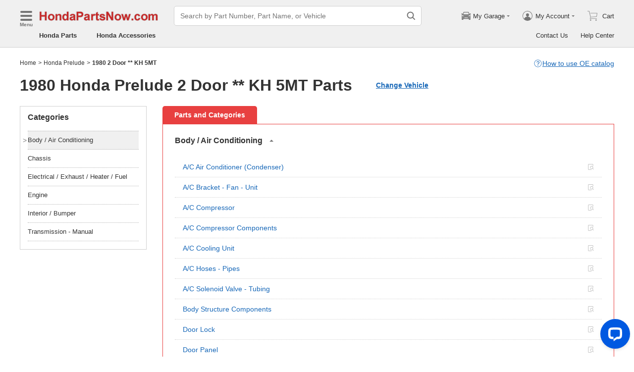

--- FILE ---
content_type: text/html; charset=utf-8
request_url: https://www.hondapartsnow.com/1980-honda-prelude--2dr_all-kh_5mt-parts.html
body_size: 23539
content:

    <!DOCTYPE html>
      <html lang="en">
      <head>
        <meta charset="UTF-8">
        <meta name="viewport" content="width=device-width, initial-scale=1.0, minimum-scale=1.0, maximum-scale=5.0">
        <title data-react-helmet="true">1980 Honda Prelude 2 Door ** KH 5MT Parts - HondaPartsNow.com</title>
        <meta data-react-helmet="true" name="description" content="Shop OEM 1980 Honda Prelude 2 Door ** KH 5MT Parts at wholesale prices. You will find everything you need in this complete online parts catalog for 1980 Honda Prelude."/>
        <link data-react-helmet="true" rel="canonical" href="https://www.hondapartsnow.com/1980-honda-prelude--2dr_all-kh_5mt-parts.html"/>
        <link rel="apple-touch-icon" href="/icon_192.png" />
        <style>a,abbr,address,article,aside,audio,b,blockquote,body,canvas,caption,cite,code,dd,del,details,dfn,div,dl,dt,em,fieldset,figcaption,figure,footer,form,h1,h2,h3,h4,h5,h6,header,hgroup,html,i,iframe,img,input,ins,kbd,label,legend,li,mark,menu,nav,object,ol,p,pre,q,samp,section,small,span,strong,sub,summary,sup,table,tbody,td,textarea,tfoot,th,thead,time,tr,ul,var,video{box-sizing:border-box}html{font-family:Arial,sans-serif;font-size:100px;touch-action:manipulation}@media only screen and (max-width:767px){html{font-size:100px}}body{-webkit-font-smoothing:antialiased;-moz-osx-font-smoothing:grayscale;color:#333;font-size:.12rem;margin:0;padding:0}a{text-decoration:none}input{outline:0}li,ul{list-style:none;margin:0;padding:0}.ab-affix,.ab-affix-custom{z-index:100}.ab-affix-custom{position:fixed;transition:transform .2s cubic-bezier(.7,.3,.1,1)}.ab-affix-fade-appear,.ab-affix-fade-enter{transform:translateY(-100%)}.ab-affix-fade-appear-active,.ab-affix-fade-enter-active,.ab-affix-fade-exit{transform:translate(0)}.ab-affix-fade-exit-active{transform:translateY(-100%)}.ab-affix-fade-exit-done{display:none}.ab-carousel{position:relative}.ab-carousel-content{height:100%;margin:0;padding:0;width:100%}.ab-carousel-content,.ab-carousel-list{display:block;overflow:hidden;position:relative}.ab-carousel-list{left:0;top:0;-webkit-user-select:none;-ms-user-select:none;user-select:none}.ab-carousel-slider{display:none;float:left;outline:0;overflow:hidden}.ab-carousel.ab-carousel-init .ab-carousel-slider{display:block}.ab-collapse{transform-origin:left top;transition:opacity .2s,height .2s}.ab-collapse-hidden{height:0;overflow:hidden}.ab-collapse-fade-enter{opacity:.8;overflow:hidden}.ab-collapse-fade-enter-active{opacity:1;overflow:hidden}.ab-collapse-fade-enter-done{opacity:1;overflow:visible;overflow:initial}.ab-collapse-fade-exit{opacity:1;overflow:hidden}.ab-collapse-fade-exit-active{opacity:.8;overflow:hidden}.ab-collapse-fade-exit-done{display:none;overflow:visible;overflow:initial}.ab-confirm-btns{display:flex;justify-content:flex-end;padding-top:.42rem}.ab-confirm-cancel,.ab-confirm-ok{border-style:solid;border-width:1px;color:#fff;cursor:pointer;display:inline-block;font-size:.12rem;font-weight:700;margin-left:.3rem;outline:0;overflow:hidden;padding:.05rem .3rem;position:relative}.ab-confirm-ok{background:linear-gradient(180deg,#c00000,#c00000 0,#a00000 100%,#a00000 0);border-color:#bc0000}.ab-confirm-ok:hover{background:#bc0000;border-color:#bc0000}.ab-confirm-cancel{background:linear-gradient(180deg,#909090,#909090 0,#707070 100%,#707070 0);border-color:grey}.ab-confirm-cancel:hover{background:grey;border-color:grey}.ab-dp-cal{display:flex}.ab-dp-cal-my{border-left:1px solid #b0b0b0;margin-left:.12rem;padding-left:.12rem}.ab-dp-cal-day,.ab-dp-cal-my{width:2.1rem}.ab-dp-cal-dis{color:#c8c8c8}.ab-dp-cal-dg>ul>li{height:.28rem;width:14.28%}.ab-dp-cal-dg>ul>li.ab-dp-cal-out{color:#666}.ab-dp-cal-myg{padding-bottom:.62rem}.ab-dp-cal-myg>ul{justify-content:space-between}.ab-dp-cal-myg>ul>li{height:.4rem;margin-bottom:.1rem;width:.4rem}.ab-dp-cal-t{bottom:.3rem;cursor:pointer;position:absolute;right:.08rem}.ab-dp-cal-t.ab-dp-cal-t-dis{color:#b0b0b0;cursor:default}.ab-date-picker{position:relative}.ab-date-picker-input{font-size:.14rem;outline:0;padding:.04rem;width:1.44rem}.ab-date-picker-input.ab-date-picker-error{background:#fffacd}.ab-date-picker-icon{color:#606060;position:absolute;right:.05rem;top:50%;transform:translateY(-50%)}.ab-drawer{background-color:#fff;overflow:auto;position:fixed;transition:transform .3s cubic-bezier(.7,.3,.1,1);z-index:101}.ab-drawer-times{color:#b0b0b0;cursor:pointer;font-size:.16rem;position:absolute;right:.17rem;top:.11rem}.ab-drawer-times:hover{color:#333}.ab-drawer-tf-top{transform:translateY(-100%)}.ab-drawer-tf-bottom{transform:translateY(100%)}.ab-drawer-tf-left{transform:translate(-100%)}.ab-drawer-tf-right{transform:translate(100%)}.ab-drawer-hidden.ab-drawer,.ab-drawer-hidden.ab-mask{display:none}.ab-ellipsis{-webkit-box-orient:vertical;display:block;display:-webkit-box;overflow:hidden}.ab-guide-mask.ab-mask{background-color:rgba(0,0,0,.7);z-index:4}.ab-guide-icon{position:absolute;z-index:5}.ab-guide-content{position:relative;z-index:6}.ab-textarea{align-items:center;border:1px solid #ccc;border-radius:.04rem;display:flex;padding:.04rem;position:relative}.ab-textarea-prefix,.ab-textarea-suffix{padding-left:.04rem;padding-right:.04rem}.ab-textarea.ab-textarea-enter,.ab-textarea.ab-textarea-focus{border-color:#348fee}.ab-textarea.ab-textarea-focus{box-shadow:0 0 4px #348fee}.ab-textarea.ab-textarea-disabled .ab-textarea-control{cursor:not-allowed}.ab-textarea-control{-webkit-appearance:none;appearance:none;background-color:transparent;border:none;display:block;font-size:inherit;line-height:1.3;outline:0;padding:.02rem;resize:none;width:100%}.ab-textarea-suffix{bottom:-.2rem;color:#aaa;font-size:.13rem;padding-right:0;position:absolute;right:0}.ab-input-number .ab-input-suffix{background-color:#fff;border-left:1px solid #f1f1f1;display:none;flex-direction:column;font-size:.08rem;height:100%;padding-left:0;padding-right:0;position:absolute;right:0;top:0;width:.22rem}.ab-input-number-has-controls .ab-input-control{padding-right:.2rem}.ab-input-number-down,.ab-input-number-up{align-items:center;color:#333;cursor:pointer;display:flex;height:50%;justify-content:center;width:100%}.ab-input-number-down:hover,.ab-input-number-up:hover{background-color:#e2e2e2}.ab-input-number-down:active,.ab-input-number-up:active{background-color:#929292;color:#fff}.ab-input-number-up{border-bottom:1px solid #f1f1f1}.ab-input-number.ab-input-enter,.ab-input-number.ab-input-focus{border-color:#348fee}.ab-input,.ab-input-number.ab-input-enter .ab-input-suffix,.ab-input-number.ab-input-focus .ab-input-suffix{display:flex}.ab-input{align-items:center;border:1px solid #ccc;border-radius:.04rem;overflow:hidden;padding:.04rem;position:relative}.ab-input-prefix,.ab-input-suffix{padding-left:.04rem;padding-right:.04rem}.ab-input.ab-input-enter,.ab-input.ab-input-focus{border-color:#348fee}.ab-input.ab-input-focus{box-shadow:0 0 4px #348fee}.ab-input.ab-input-disabled .ab-input-control{cursor:not-allowed}.ab-input-control{-webkit-appearance:none;appearance:none;background-color:transparent;border:none;display:block;font-size:inherit;height:100%;outline:0;padding:.02rem;width:100%}.ab-lazy-image{align-items:center;display:flex;justify-content:center;overflow:hidden;position:relative;transition:opacity .5s}.ab-lazy-image:after{content:"";display:none;height:100%;left:0;position:absolute;top:0;width:100%}.ab-lazy-image-loading:after{animation:ab-skeleton-loading 1.4s infinite;background:linear-gradient(90deg,#f2f2f2 25%,#e6e6e6 37%,#f2f2f2 63%);background-size:400% 100%;display:block}.ab-lazy-image img{display:block;max-height:100%;max-width:100%}.ab-link-list-title{align-items:center;display:flex;font-size:.16rem;justify-content:space-between;margin:0;padding:0 0 .12rem}.ab-link-list-icon{display:none}.ab-link-list-content{flex-wrap:wrap;margin-right:-.15rem;width:auto}.ab-link-list-content.ab-link-list-col2>a,.ab-link-list-content.ab-link-list-col2>span{max-width:calc(50% - .15rem);min-width:calc(50% - .15rem)}.ab-link-list-content.ab-link-list-col4>a,.ab-link-list-content.ab-link-list-col4>span{max-width:calc(25% - .15rem);min-width:calc(25% - .15rem)}.ab-link-list-content.ab-link-list-col5>a,.ab-link-list-content.ab-link-list-col5>span{max-width:calc(20% - .15rem);min-width:calc(20% - .15rem)}.ab-link-list-content.ab-link-list-col6>a,.ab-link-list-content.ab-link-list-col6>span{max-width:calc(16.66667% - .15rem);min-width:calc(16.66667% - .15rem)}.ab-link-list-content.ab-link-list-col8>a,.ab-link-list-content.ab-link-list-col8>span{max-width:calc(12.5% - .15rem);min-width:calc(12.5% - .15rem)}.ab-link-list-content>a,.ab-link-list-content>span{align-items:center;border:.5px solid #d0d0d0;color:#333;cursor:pointer;display:inline-block;justify-content:space-between;margin-bottom:8px;margin-right:.15rem;overflow:hidden;padding:.085rem .15rem .085rem .12rem;position:relative;text-overflow:ellipsis;white-space:nowrap;width:100%}.ab-link-list-content>a:after,.ab-link-list-content>span:after{color:grey;content:">";font-size:.12rem;position:absolute;right:.1rem;top:50%;transform:translateY(-50%)}.ab-link-list-content>a:hover,.ab-link-list-content>span:hover{color:#f97601;text-decoration:underline}.ab-link-list-content>.ab-link-list-hidden{display:none}.ab-link-list-wrap-popover.ab-popover-wrap{max-width:3.5rem;min-width:3rem}.ab-link-list-sub-title{display:block;font-size:.12rem;padding-bottom:.06rem}.ab-link-list-sub-link{color:#333;display:inline-block;font-size:.12rem;padding:0 .05rem .05rem 0;text-decoration:underline}@media only screen and (max-width:767px){.ab-link-list-divider{border-bottom:1px solid #d0d0d0}.ab-link-list-body{height:0;overflow:hidden;width:0}.ab-link-list-body.ab-link-list-active{height:auto;width:auto}.ab-link-list-content.ab-link-list-col2>a,.ab-link-list-content.ab-link-list-col2>span,.ab-link-list-content.ab-link-list-col4>a,.ab-link-list-content.ab-link-list-col4>span,.ab-link-list-content.ab-link-list-col5>a,.ab-link-list-content.ab-link-list-col5>span,.ab-link-list-content.ab-link-list-col6>a,.ab-link-list-content.ab-link-list-col6>span,.ab-link-list-content.ab-link-list-col8>a,.ab-link-list-content.ab-link-list-col8>span{max-width:calc(50% - .15rem);min-width:calc(50% - .15rem)}.ab-link-list-icon{align-items:center;cursor:pointer;display:flex;font-size:.22rem;font-weight:700;height:.2rem;justify-content:center;width:.2rem}}.ab-loading-wrap{background-color:hsla(0,0%,100%,.7);height:100%;left:0;position:fixed;top:0;width:100%;z-index:9999}.ab-loading-wrap .ab-loading-content{display:block;height:.31rem;left:50%;position:absolute;top:50%;transform:translate(-50%,-50%);width:.31rem}.ab-loading-bar{height:3px;left:0;margin-bottom:-3px;position:fixed;top:0;width:100%;z-index:999}@keyframes movingBar{0%{left:50%;right:50%}99.9%{left:0;right:0}to{left:50%;right:50%}}@keyframes changeBar{0%,33.3%{background-color:#0aa770}33.33%{background-color:red}66.6%,66.66%{background-color:#f987d6}99.9%{background-color:#00bcd4}}.ab-loading-bar-bar{animation:changeBar 2.25s infinite;background-color:#0aa770;height:0;position:absolute;text-indent:-9999px;width:100%}.ab-loading-bar-bar:before{animation:movingBar .75s infinite;background-color:inherit;content:"";height:3px;left:50%;position:absolute;right:50%}.ab-message-container{position:fixed}.ab-message-notice{overflow:hidden;transition:.3s ease-out}.ab-message-content{align-items:center;background-color:#333;border-radius:.02rem;box-shadow:0 .01rem .05rem #333;color:#fff;display:flex;justify-content:space-between;margin:.05rem .15rem;max-width:calc(100vw - .3rem);padding:.08rem}.ab-message-close{align-items:center;color:#b0b0b0;cursor:pointer;display:flex;font-size:.2rem;height:.2rem;justify-content:center;margin-left:.08rem;width:.2rem}.ab-message-close:hover{color:#fff}.ab-message-fade-appear,.ab-message-fade-enter{opacity:0}.ab-message-fade-appear-active,.ab-message-fade-enter-active,.ab-message-fade-enter-done,.ab-message-fade-exit{opacity:1}.ab-message-fade-exit-active{opacity:0}.ab-message-fade-exit-done{display:none}@media only screen and (max-width:767px){.ab-message-content{margin:.08rem .15rem;width:calc(100vw - .3rem)}}.ab-mask{background-color:rgba(0,0,0,.45);height:100%;left:0;position:fixed;top:0;transition:opacity .4s cubic-bezier(.7,.3,.1,1);width:100%;z-index:101}.ab-mask-fade-appear,.ab-mask-fade-enter{opacity:0}.ab-mask-fade-appear-active,.ab-mask-fade-enter-active,.ab-mask-fade-enter-done,.ab-mask-fade-exit{opacity:1}.ab-mask-fade-exit-active{opacity:0}.ab-mask-fade-exit-done{display:none}.ab-modal{bottom:0;left:0;outline:0;overflow:auto;position:fixed;right:0;top:0;z-index:101}.ab-modal.ab-modal-center{text-align:center}.ab-modal.ab-modal-center:before{content:"";display:inline-block;height:100%;vertical-align:middle;width:0}.ab-modal.ab-modal-center .ab-modal-content{display:inline-block;text-align:left;top:0;vertical-align:middle}.ab-modal-content{-webkit-overflow-scrolling:touch;background-color:#fff;margin-left:auto;margin-right:auto;max-width:calc(100vw - .3rem);overflow:auto;position:relative;transition:transform .3s,opacity .3s cubic-bezier(.7,.3,.1,1);z-index:101}.ab-modal-title{position:relative;width:100%}.ab-modal-title .ab-modal-times{top:50%;transform:translateY(-50%)}.ab-modal-times{color:#b0b0b0;cursor:pointer;font-size:.15rem;position:absolute;right:.12rem;top:.12rem}.ab-modal-times svg{display:block}.ab-modal-times:hover{color:#333}.ab-modal-hidden{display:none}@media only screen and (max-width:767px){.ab-modal-content{width:calc(100vw - .3rem)}}.ab-modal-fade-appear,.ab-modal-fade-enter{opacity:0;transform:translate3d(0,-30px,0)}.ab-modal-fade-appear-active,.ab-modal-fade-enter-active,.ab-modal-fade-enter-done,.ab-modal-fade-exit{opacity:1;transform:translateZ(0)}.ab-modal-fade-exit-active{opacity:0;transform:translate3d(0,-30px,0)}.ab-modal-fade-exit-done{display:none}.ab-move{cursor:move;transform-origin:center center;visibility:hidden}.ab-popover-wrap{background-clip:padding-box;border-radius:4px;min-width:210px}.ab-popover-inner{font-size:.12rem;overflow:auto;padding:.08rem .11rem .05rem;position:relative;width:100%}.ab-popover-inner-expand{padding-right:.1rem}.ab-popover-arrow{border-style:solid;box-shadow:3px 3px 7px rgba(0,0,0,.07);display:block;height:8px;position:absolute;width:8px}.ab-popover-close{color:#bfbfbf;cursor:pointer;font-size:.2rem;line-height:1;padding:0 .05rem;position:absolute;right:.02rem;top:.05rem;z-index:2}.ab-popover-close:hover{color:#4a4a4a}.ab-popover-white{background-color:#fff;box-shadow:0 2px 8px rgba(0,0,0,.15)}.ab-popover-white .ab-popover-arrow{background-color:#fff;border-color:transparent #fff #fff transparent;border-width:4px}.ab-popover-orange{background-color:#fffaec;border:1px solid #906c00;box-shadow:1px 1px 5px -1px #000}.ab-popover-orange .ab-popover-arrow{background-color:#fffaec;border-color:transparent #906c00 #906c00 transparent;border-width:1px}@media only screen and (max-width:767px){.ab-popover-wrap{width:calc(100% - .3rem)}}.ab-radio{align-items:center;cursor:pointer;display:inline-flex;font-size:.14rem;overflow:hidden;position:relative}.ab-radio:hover .ab-radio-control{color:#4f4f4f}.ab-radio input{cursor:inherit;left:0;margin:0;opacity:0;padding:0;position:absolute;top:0;z-index:1}.ab-radio-checked:hover .ab-radio-control{color:#005cc8}.ab-radio-checked .ab-radio-control{color:#0075ff}.ab-radio-checked .ab-radio-control svg{display:inline-block}.ab-radio-disabled{cursor:not-allowed}.ab-radio-disabled .ab-radio-control,.ab-radio-disabled:hover .ab-radio-control{color:#d1d1d1}.ab-radio-control{color:#767676;margin-right:.06rem;position:relative}.ab-radio-control svg{fill:currentcolor;stroke:currentcolor;flex-shrink:0;height:1em;-webkit-user-select:none;-ms-user-select:none;user-select:none;width:1em}.ab-radio-dot,.ab-radio-outer{left:0;position:absolute;top:0}.ab-radio-dot{display:none}.ab-radio-group-horizontal{display:flex}.ab-radio-group-horizontal .ab-radio-item{margin-right:.2rem}.ab-radio-group-horizontal .ab-radio-item:last-child{margin-right:0}.ab-radio-group-vertical{display:flex;flex-direction:column}.ab-radio-group-vertical .ab-radio-item{margin-bottom:.15rem}.ab-radio-group-vertical .ab-radio-item:last-child{margin-bottom:0}.ab-select-wrap{background-clip:padding-box;background-color:#fff;border-radius:4px;box-shadow:0 2px 8px rgba(0,0,0,.15);display:flex;min-width:177px}.ab-select-wrap.ab-trigger-fade-hr-exit-done{display:none}.ab-select-inner{flex:1 1;overflow:auto;width:100%}.ab-select-bottom,.ab-select-content,.ab-select-title{display:flex}.ab-select-title{background-color:transparent;border-bottom:1px solid #d7d7d7;color:#606060;cursor:context-menu;font-size:.12rem;font-weight:700;margin:0 .1rem;padding:.09rem 0}.ab-select-col{flex:auto;font-size:.12rem;padding-right:.07rem}.ab-select-col:last-child{padding-right:0}.ab-select-col>li{cursor:pointer;padding:.08rem .11rem}.ab-select-col>li:hover{background-color:#eee}.ab-select-col>li.ab-select-active{background-color:#e6f7ff}.ab-select-col>li.ab-select-unselect{background-color:transparent;cursor:context-menu}.ab-select-input-group{overflow:hidden;position:relative}.ab-select-input-control{-webkit-appearance:none;appearance:none;background-color:#fff;border:1px solid #ccc;border-radius:2px;cursor:pointer;font-size:.14rem;max-width:100%;outline:0;overflow:hidden;padding:.08rem .28rem .07rem .07rem;resize:none;text-overflow:ellipsis;transition:.2s;-webkit-user-select:none;-ms-user-select:none;user-select:none;white-space:nowrap;width:100%}.ab-select-input-control.ab-select-focused{border-color:rgba(52,143,238,.8);box-shadow:0 0 4px rgba(52,143,238,.8)}.ab-select-input-control.ab-select-empty{color:#888}.ab-select-input-control.error{background-color:#fffacd}.ab-select-icon{color:#ccc;font-size:0;position:absolute;right:.21rem;top:50%;transform:translate(100%,-50%);transition:transform .2s}.ab-select-icon svg{font-size:.12rem}.ab-select-active .ab-select-icon{transform:translate(100%,-50%) rotate(180deg)}@media only screen and (max-width:767px){.ab-select-content{display:block}.ab-select-input-control{font-size:.14rem;padding:.1rem .05rem}.ab-select-col{padding-right:0}}.ab-show-more-collapse,.ab-show-more-ellipsis{white-space:nowrap}.ab-show-more-btn{color:#4068b0;cursor:pointer}.ab-show-more-hidden,.ab-show-more-text{display:block;height:0;overflow:hidden;visibility:hidden}.ab-show-more-hidden{width:0}.ab-svg-loading{display:inline-block}.ab-svg-loading-icon{animation:loading 1s linear infinite reverse;display:block;height:.31rem;width:.31rem}@keyframes loading{0%{transform:rotate(0)}50%{transform:rotate(180deg)}to{transform:rotate(1turn)}}.ab-loading-container{position:relative}.ab-loading-container-active{pointer-events:none;-webkit-user-select:none;-ms-user-select:none;user-select:none}.ab-loading-container-icon-box{background-color:hsla(0,0%,100%,.7);display:block;height:100%;left:0;position:absolute;top:0;width:100%;z-index:4}.ab-loading-container-icon{left:50%;position:absolute;top:50%;transform:translate(-50%,-50%)}.ab-checkbox{align-items:center;cursor:pointer;display:inline-flex;position:relative;-webkit-user-select:none;-ms-user-select:none;user-select:none}.ab-checkbox-input{cursor:pointer;margin:0;opacity:0;padding:0;position:absolute;z-index:2}.ab-checkbox-inner{background-color:#fff;border:1px solid #b0b0b0;border-radius:.02rem;display:inline-block;flex-shrink:0;margin-right:.06rem;position:relative;transition:.3s}.ab-checkbox-inner:after{-webkit-border-start:0;border-style:solid;border-width:2px;border-inline-start:0;border-top:0;box-sizing:border-box;content:"";display:table;height:62.5%;left:22%;opacity:0;position:absolute;top:45%;transform:rotate(45deg) scale(0) translate(-50%,-50%);transition:.2s cubic-bezier(.71,-.46,.88,.6),opacity .1s;width:37.5%}.ab-checkbox-checked .ab-checkbox-inner:after{opacity:1;transform:rotate(45deg) scale(1) translate(-50%,-50%);transition:.2s cubic-bezier(.12,.4,.29,1.46) .1s}.ab-checkbox-disabled{color:rgba(0,0,0,.25);cursor:not-allowed}.ab-checkbox-disabled .ab-checkbox-inner{background-color:#f5f5f5;border-color:#f0f0f0}.ab-checkbox-disabled .ab-checkbox-input{cursor:not-allowed}.ab-checkbox-white .ab-checkbox-inner:after{border-color:#e84040}.ab-checkbox-white.ab-checkbox-disabled .ab-checkbox-inner:after{border-color:#cecece}.ab-checkbox-blue .ab-checkbox-inner:after{border-color:#fff}.ab-checkbox-blue.ab-checkbox-checked .ab-checkbox-inner{background-color:#0075ff;border-color:#0075ff;transition:none}.ab-checkbox-blue.ab-checkbox-disabled .ab-checkbox-inner{background-color:#f5f5f5;border-color:#f0f0f0}.ab-checkbox-blue.ab-checkbox-disabled .ab-checkbox-inner:after{border-color:#cecece}.ab-checkbox-group{display:flex;flex-wrap:wrap}.ab-checkbox-group .ab-checkbox{margin-right:.08rem}.ab-table{overflow-x:auto}.ab-table-table{border-collapse:collapse;border-spacing:0;table-layout:fixed;width:100%}.ab-table-header{overflow:hidden}.ab-table-body{overflow:auto}.ab-table-checkbox{text-align:center;width:.32rem}.ab-table-checkbox .ab-checkbox-inner{border-width:2px}.ab-table-checkbox-col{width:.32rem}.ab-table-point{cursor:pointer}.ab-table-title{align-items:center;display:flex;text-align:left}.ab-table-arrow{color:#fff;font-size:.16rem;padding:0 .05rem}.ab-skeleton{overflow:hidden}.ab-skeleton-item{background:#f2f2f2;overflow:hidden}.ab-skeleton-active .ab-skeleton-item{animation:ab-skeleton-loading 1.4s infinite;background:linear-gradient(90deg,#f2f2f2 25%,#e6e6e6 37%,#f2f2f2 63%);background-size:400% 100%}@keyframes ab-skeleton-loading{0%{background-position:100% 50%}to{background-position:0 50%}}.ab-tabs{display:flex;position:relative}.ab-tabs-item{cursor:pointer}.ab-tabs-item.ab-tabs-active{font-weight:700}.ab-tabs-item.ab-tabs-disabled{cursor:not-allowed;opacity:.7}.ab-tabs-bar{background-color:#b22222;height:0;margin:0;overflow:hidden;padding:0;position:absolute;transition:.25s;width:0}.ab-tabs-bottom,.ab-tabs-top{flex-direction:row}.ab-tabs-bottom>.ab-tabs-bar,.ab-tabs-top>.ab-tabs-bar{left:0}.ab-tabs-left,.ab-tabs-right{flex-direction:column}.ab-tabs-left>.ab-tabs-bar,.ab-tabs-right>.ab-tabs-bar{top:0}.ab-tabs-top>.ab-tabs-bar{bottom:0}.ab-tabs-bottom>.ab-tabs-bar{top:0}.ab-tabs-left>.ab-tabs-bar{right:0}.ab-tabs-right>.ab-tabs-bar{left:0}.ab-trigger-wrap{left:0;position:absolute;top:0;z-index:101}.ab-trigger-wrap.ab-trigger-hidden{display:none}.ab-trigger-mask{background-color:transparent;bottom:0;display:none;left:0;position:fixed;right:0;top:0;z-index:101}.ab-trigger-mask.ab-trigger-mask-show{display:block}.ab-trigger-fade-appear,.ab-trigger-fade-enter,.ab-trigger-fade-hr-appear,.ab-trigger-fade-hr-enter{opacity:0}.ab-trigger-fade-appear,.ab-trigger-fade-enter{transform:scale(.7)}.ab-trigger-fade-hr-appear,.ab-trigger-fade-hr-enter{opacity:0;transform:scaleY(.7)}.ab-trigger-fade-appear-active,.ab-trigger-fade-enter-active,.ab-trigger-fade-hr-appear-active,.ab-trigger-fade-hr-enter-active{opacity:1;transition:opacity .2s,transform .2s}.ab-trigger-fade-appear-active,.ab-trigger-fade-enter-active{transform:scale(1)}.ab-trigger-fade-hr-appear-active,.ab-trigger-fade-hr-enter-active{transform:scaleY(1)}.ab-trigger-fade-exit,.ab-trigger-fade-hr-exit{opacity:1}.ab-trigger-fade-exit-active,.ab-trigger-fade-hr-exit-active{opacity:0;transition:opacity .2s,transform .2s}.ab-trigger-fade-exit-active{transform:scale(.7)}.ab-trigger-fade-hr-exit-active{transform:scaleY(.7)}.ab-trigger-fade-exit-done,.ab-trigger-fade-hr-exit-done{display:none}.ab-dp-cg-content,.ab-dp-cg-head,.ab-dp-cg-title{align-items:center;display:flex}.ab-dp-cg-title{font-size:.14rem;padding-bottom:.08rem;-webkit-user-select:none;-ms-user-select:none;user-select:none}.ab-dp-cg-title>strong{color:#4a4a4a;cursor:default;flex:1 1;margin-left:.1rem}.ab-dp-cg-title>strong.ab-dp-cg-clickable{cursor:pointer}.ab-dp-cg-title>strong.ab-dp-cg-clickable:hover{color:#000}.ab-dp-cg-dis-icon,.ab-dp-cg-icon{align-self:flex-end;margin-left:.08rem}.ab-dp-cg-icon{cursor:pointer}.ab-dp-cg-head{padding-bottom:.05rem}.ab-dp-cg-head>li{align-items:center;cursor:default;display:flex;justify-content:center}.ab-dp-cg-content{flex-wrap:wrap}.ab-dp-cg-content>li{align-items:center;color:#000;cursor:pointer;display:flex;justify-content:center}.ab-dp-cg-content>li:hover{background:#f0f0f0}.ab-dp-cg-content>li.ab-dp-cg-dis{color:#b0b0b0;cursor:not-allowed}.ab-dp-cg-content>li.ab-dp-cg-dis:hover{background:0 0}.ab-dp-cg-content>li.ab-dp-cg-selected,.ab-dp-cg-content>li:active{background:#c7e0f4;border:3px solid #c7e0f4;border-radius:2px;color:#000}.ab-dp-cg-content>li.ab-dp-cg-today{background:#0078d4;color:#fff}.ab-dp-cg-arrow{cursor:pointer}.ab-icon{display:block;height:1em;width:1em}.ab-icon svg{display:block;transform-origin:50%;transition:transform .2s}.ab-icon-spin{animation:iconRunningCircle 1s linear infinite}@keyframes iconRunningCircle{0%{transform:rotate(0)}to{transform:rotate(1turn)}}
/*# sourceMappingURL=vendorbc687adb.css.map*/
.btn{border-radius:.02rem;cursor:pointer;line-height:1;outline:none;text-align:center;vertical-align:middle;white-space:nowrap}.btn-default{background-color:#fff;border:1px solid #ccc;color:#333}.btn-red{background:linear-gradient(180deg,#c00000,#c00000 0,#a00000 100%,#a00000 0);border:1px solid #bc0000;color:#fff}.btn-green{background-color:#109050;border:none;color:#fff}.btn-primary{background:linear-gradient(180deg,#f0f0f0,#f0f0f0 0,#e0e0e0 100%,#e0e0e0 0);border:1px solid #d0d0d0;color:#486090}.ellipsis{overflow:hidden;text-overflow:ellipsis;white-space:nowrap}.flex-row{align-items:center;display:flex;flex-direction:row}.flex-col{align-items:normal;display:flex;flex-direction:column}.flex-row-reverse{align-items:center;display:flex;flex-direction:row-reverse}.flex-col-reverse{align-items:normal;display:flex;flex-direction:column-reverse}.row-left{justify-content:flex-start}.row-center{justify-content:center}.row-right{justify-content:flex-end}.row-between{justify-content:space-between}.col-top{align-items:flex-start}.col-center{align-items:center}.col-bottom{align-items:flex-end}.flex-1{flex:1 1}.flex-2{flex:2 1}.flex-3{flex:3 1}.flex-4{flex:4 1}.flex-5{flex:5 1}.flex-6{flex:6 1}.flex-wrap{flex-wrap:wrap}.list-style-dot li:before{border-radius:50%;color:#606060;content:"•";display:inline-block;height:.03rem;margin-right:.05rem;width:.03rem}.list-style-dotted{padding-left:.2rem;position:relative}.list-style-dotted li:before{border-radius:50%;color:#606060;content:"•";display:inline-block;height:.03rem;left:.09rem;position:absolute;width:.03rem}.ab-seo-inline{display:inline-block;height:0;overflow:hidden;width:0}body{min-width:1200px}.container{margin:0 auto;width:1200px}b,strong{font-weight:700}@media only screen and (max-width:767px){.container,body{min-width:360px}.container{width:100%}}
/*# sourceMappingURL=main14c1c3a3.css.map*/
.ab-breadcrumb-nav{font-size:.12rem;line-height:1.6;padding:.15rem 0}.ab-breadcrumb-nav a{color:#333}.ab-breadcrumb-arrow{padding:0 .01rem}@media only screen and (max-width:767px){.ab-breadcrumb-nav{padding:.05rem 0 .1rem}}.about-c-img{height:2.4rem;margin-top:.4rem;overflow:hidden;position:relative;width:100%}.about-c-img img{height:100%;object-fit:cover;width:100%}.about-us-m{display:flex;flex-wrap:wrap;justify-content:space-between;padding-top:.16rem}.about-us-m>li{align-items:center;display:flex;flex-direction:column;padding:.12rem 0;width:2.1rem}.about-us-m-title{color:#1972d2;font-size:.16rem;font-weight:700;padding-top:.08rem;text-align:center}.about-us-m-icon{color:#1972d2;font-size:.9rem}@media only screen and (max-width:767px){.about-us-m>li{width:1.6rem}}.about-us-location{border-top:.01rem solid #d0d0d0;margin-top:.24rem}.about-us-location-title{font-size:.2rem;margin:0;padding:.16rem 0}.about-us-location-content{display:flex;flex-wrap:wrap;justify-content:space-between}.about-us-location-location{width:50%}.about-us-location-location>p{color:#000;margin:0}.about-us-location-location>ul{margin-top:.2rem}.about-us-location-iframe{width:4.64rem}.about-us-location-iframe iframe{border:none;height:2.4rem;width:100%}.about-us-location-list{margin-top:-1.6rem}.about-us-location-list>li{display:flex}.about-us-location-list>li>p{cursor:pointer;margin:0 0 .24rem .18rem}.about-us-location-list>li:last-child>p{cursor:auto;display:flex}.about-us-location-welcome>a{color:#1972d2;text-decoration:underline}.about-us-location-icon{color:#707070;font-size:.24rem}@media only screen and (max-width:767px){.about-us-location-list{margin-top:0}.about-us-location-location{width:100%}.about-us-location-iframe{margin:.15rem 0 .28rem}}
/*# sourceMappingURL=common7421623b.css.map*/
header.com-header{display:block}.com-header{background-color:#f0f0f0;border-bottom:1px solid #d0d0d0;width:100%}.com-header.com-header-snd{background-color:#e0e0e0}.com-header-sale{background-color:#1372d2;color:#fff;font-size:.14rem;font-weight:700;padding:.12rem 0;text-align:center}.com-header-container{padding:.12rem 0 .16rem}.com-header-container>div{align-items:center;display:flex;justify-content:flex-start}.com-header-logo{font-size:0;margin-right:.24rem;width:2.48rem}.com-header-logo-l{width:2.88rem}.com-header-logo>img{max-width:100%}.com-header-logo>img:first-child{height:.32rem}.com-header-logo>img:nth-child(2){display:block;position:absolute}.com-header-snd-logo{color:#e84040;display:flex;font-size:.24rem;font-weight:700;margin-right:.24rem;min-width:2.48rem}.com-header-snd-logo:after{content:attr(data-suffix)}.com-header-search-wrap{align-items:center;display:flex}.com-header-search{flex-shrink:0;width:5rem}.com-header-seo-inline{display:block;height:0;overflow:hidden;width:0}.com-header-m-service{display:none}.com-header-cah,.com-header-service{align-items:center;display:flex;font-size:.13rem;justify-content:flex-end;margin-left:auto}.com-header-cah .ab-icon,.com-header-service .ab-icon{color:#757575;font-size:.24rem;margin-right:.04rem}.com-header-cah>div,.com-header-service>div{align-items:center;cursor:pointer;display:flex}.com-header-cah>div:nth-child(2),.com-header-service>div:nth-child(2){margin:0 .24rem}.com-header-vehicle-icon.ab-icon{font-size:.2rem}.com-header-service-s .com-header-vehicle-info>b{max-width:1rem}.com-header-cah>a{margin-left:.25rem}.com-header-vehicle{max-height:.22rem}.com-header-vehicle-info{display:flex;flex-direction:column;max-width:1.4rem}.com-header-vehicle-info>b{display:inline-block;font-size:.14rem;max-width:100%;overflow:hidden;text-overflow:ellipsis;white-space:nowrap}.com-header-vehicle-tip{align-items:center;color:#333;display:flex}.com-header-vehicle-tip:after{border-left:.03rem solid transparent;border-right:.03rem solid transparent;border-top:.03rem solid #757575;content:"";margin-left:.04rem}.com-header-small{font-size:.12rem}.com-header-cart{position:relative}.com-header-cart-count{background-color:#e84040;border-radius:50%;color:#fff;font-size:.12rem;left:.15rem;min-width:.16rem;padding:.01rem .03rem;position:absolute;text-align:center;top:0}.com-header-cart .ab-icon{margin-right:.08rem}.com-header-custom-loading-wrap.ab-loading-wrap{background-color:rgba(0,0,0,.7)}.com-header-custom-loading-wrap.ab-loading-wrap .com-header-custom-loading-content{display:block;height:.24rem;left:50%;position:absolute;top:10%;transform:translate(-50%,-50%);width:1.6rem}.com-header-link{color:#333;font-size:.13rem}.com-header-bottom{padding-left:.39rem;padding-top:.12rem}.com-header-bottom-h,.com-header-bottom-hb{padding-left:3.11rem}.com-header-bottom-h{padding-top:.2rem}.com-header-bottom-hb{padding-top:.25rem}@media only screen and (max-width:767px){.com-header-sale{padding:.12rem .08rem}.com-header-container{padding:.1rem .16rem .12rem}.com-header-container>div{display:block}.com-header-logo{margin:0}.com-header-logo>img{display:block}.com-header-logo>img:first-child{height:.24rem}.com-header-logo>img:nth-child(2){display:none}.com-header-logo-l>img:first-child{height:.21rem}.com-header-snd-logo{font-size:.18rem;margin:0;min-width:auto}.com-header div.com-header-bottom,.com-header-service{display:none}.com-header-search{padding-top:.18rem;width:100%}.com-header-search .ab-input-suffix{padding-left:0}.com-header-m-service{align-items:center;display:flex;margin-left:auto}.com-header-m-service>a{margin:0 .12rem}.com-header-m-service .ab-icon{color:#757575;font-size:.24rem}.com-header-cart .ab-icon{margin-right:0}}.v-vin-confirm-confirm.ab-confirm-wrap .ab-modal-content{background:transparent}.v-vin-confirm-confirm.ab-confirm-wrap .ab-modal-title{display:flex;justify-content:flex-end}.v-vin-confirm-close{color:#fff;cursor:pointer;font-size:.2rem;font-weight:700}.v-vin-confirm-c{background-color:#c8e8fc;border:1px solid #757575;border-radius:.05rem;max-height:calc(95vh - 1.1rem);overflow:auto}.v-vin-confirm-c-content{padding:.16rem 0 .16rem .39rem;width:4.39rem}.v-vin-confirm-c-title{font-size:.14rem;padding-bottom:.16rem}.v-vin-confirm-c-title>b{padding-bottom:.08rem}.v-vin-confirm-c-icon{cursor:pointer;margin-left:.04rem}.v-vin-confirm-c-sub-title{padding-bottom:.08rem}.v-vin-confirm-c-sub-title>b{display:block;padding-bottom:.04rem}.v-vin-confirm-c-vehicle>li{align-items:center;background-color:#fff;border:1px solid #d0d0d0;border-radius:.04rem;cursor:pointer;display:flex;height:.64rem;margin-bottom:.08rem;padding:0 .12rem}.v-vin-confirm-c-circle{border:1px solid #d0d0d0;border-radius:50%;display:inline-block;flex-shrink:0;height:.16rem;margin-right:.12rem;width:.16rem}.v-vin-confirm-c-vehicle-info{font-size:.14rem}.v-vin-confirm-c-option{padding-top:.04rem}.v-vin-confirm-c-tip{border-top:1px dotted #d0d0d0;font-size:.14rem;line-height:.2rem;padding-top:.08rem}.v-vin-confirm-c-see{cursor:pointer;font-size:.14rem;text-decoration:underline}.v-vin-confirm-c-nhtsa{color:#1868b8;font-weight:700;text-decoration:underline}.v-vin-confirm-c-tutorial{background-color:#fffcf3;border-radius:.04rem;border-top:1px solid #d0d0d0;margin-top:-.1rem;position:relative}.v-vin-confirm-c-tutorial-content{font-size:.14rem;font-weight:700;padding:.16rem 0 .16rem .39rem;width:4.39rem}.v-vin-confirm-c-arrow{background-color:#fffcf3;border-color:transparent #d0d0d0 #d0d0d0 transparent;border-style:solid;border-width:1px;display:block;height:.08rem;left:.77rem;position:absolute;top:-.04rem;transform:translateX(-50%) rotate(-135deg);width:.08rem}.v-vin-confirm-c-img{margin:.08rem 0 .16rem;padding-top:40%;position:relative}.v-vin-confirm-c-img>img{left:0;max-height:100%;max-width:100%;position:absolute;top:0}.v-vin-confirm-snd .v-vin-confirm-c{background-color:#1868b8;border-width:0}.v-vin-confirm-snd .v-vin-confirm-c-content{color:#fff}.v-vin-confirm-snd .v-vin-confirm-c-content .v-vin-confirm-c-nhtsa{color:#c8e8fc}.v-vin-confirm-snd .v-vin-confirm-c-vehicle{color:#333}@media only screen and (max-width:767px){.v-vin-confirm-c-content,.v-vin-confirm-c-tutorial-content{padding:.16rem;width:100%}.v-vin-confirm-c-sub-title,.v-vin-confirm-c-title,.v-vin-confirm-c-title>b{padding-bottom:.1rem}.v-vin-confirm-c-icon{display:none}.v-vin-confirm-c-vehicle>li{margin-bottom:.1rem;padding:0 .09rem}.v-vin-confirm-c-circle{margin-right:.05rem}.v-vin-confirm-c-tip{padding-top:.1rem}.v-vin-confirm-c-arrow{left:.53rem}}.av-vp-wrap.ab-popover-wrap{width:3.26rem}.av-vp-wrap.ab-popover-wrap .ab-popover-inner{padding:.1rem .15rem}.av-vp-l1{margin:.04rem 0 .21rem}.av-vp-l2{margin-bottom:.04rem}.av-vp-more{padding-bottom:.07rem;text-align:right}.av-vp-more a{color:#1868b8;text-decoration:underline}@media only screen and (max-width:767px){.av-vp-wrap.ab-popover-wrap{width:calc(100% - .3rem)}}.av-prev-wrap.ab-popover-wrap{border-radius:0;box-shadow:0 0 .04rem rgba(0,0,0,.35);width:4.62rem}.av-prev-wrap.ab-popover-wrap .ab-popover-inner{padding:0}.av-prev-title{border-bottom:1px dotted #d0d0d0;color:#606060;font-size:.13rem;padding:.08rem .15rem}.av-prev-content{max-height:2.5rem;overflow-y:auto}.av-prev-content>li{align-items:center;border-bottom:1px dotted #d0d0d0;border-left:2px solid transparent;color:#333;cursor:pointer;display:flex;font-size:.14rem;justify-content:space-between;min-height:.49rem;padding:.1rem .15rem}.av-prev-content>li:hover{background-color:#e8e8e8;border-left-color:#d00000}.av-prev-content>li:nth-child(odd){background-color:#f0f0f0}.av-prev-info{flex:1 1;max-width:calc(100% - .5rem);padding:0 .2rem 0 .02rem}.av-prev-info>strong{font-size:.14rem}.av-prev-sub{color:gray;display:block;max-width:100%;overflow:hidden;padding-top:.05rem;text-overflow:ellipsis;white-space:nowrap}.av-prev-times{padding:.05rem .03rem}.av-prev-times .ab-icon{color:#707070;font-size:.24rem}.av-prev-add-item{align-items:center;display:flex;justify-content:space-between;margin:0 .15rem;padding:.1rem 0}.av-prev-clear-btn{color:#1868b8;cursor:pointer;font-size:.13rem;-webkit-user-select:none;-ms-user-select:none;user-select:none;white-space:nowrap}.av-prev-clear-btn.av-prev-clear-disabled{color:#b0b0b0;cursor:not-allowed}.av-prev-clear-btn.av-prev-clear-disabled:hover{text-decoration:none}.av-prev-clear-btn:hover{text-decoration:underline}.motor-2nd .av-prev-content{max-height:2.5rem;overflow-y:auto}.motor-2nd .av-prev-content>li{min-height:.44rem;padding:.08rem .13rem .08rem .16rem}.motor-2nd .av-prev-content>li .ab-radio{min-width:.26rem}.motor-2nd .av-prev-sub{padding-top:.09rem}.motor-2nd .av-prev-times .ab-icon{color:#757575;font-size:.18rem}@media only screen and (max-width:767px){.av-prev-wrap.ab-popover-wrap{width:calc(100% - .24rem)}.av-prev-add-item{padding:.15rem 0}}.av-btn{border:none;cursor:pointer;display:inline-block;font-weight:700;outline:none;overflow:hidden;position:relative}.av-btn-red{background:#e84040;border:1px solid #e84040;color:#fff}.av-btn-light-red{background:#ff5757;border:1px solid #ff5757;color:#fff}.av-btn-yellow{background:#ffca28;border:1px solid #ffca28;color:#333}.av-btn-black{background:#333;border:1px solid #202020;color:#fff}.av-btn-blue{background:#1868b8;border:1px solid #1868b8;color:#fff}.av-btn-sm{font-size:.12rem;padding:.04rem .18rem}.av-btn-md{font-size:.14rem;padding:.07rem .3rem}.av-btn-radius{border-radius:.04rem}.av-btn-right-radius{border-radius:.04rem .2rem .2rem .04rem}@media only screen and (max-width:767px){.av-btn-mw{width:100%}.av-btn-md,.av-btn-sm{font-size:.14rem;padding:.11rem .18rem}.av-btn-right-radius{border-radius:.08rem}}.c-header-account:after{border-left:.03rem solid transparent;border-right:.03rem solid transparent;border-top:.03rem solid #757575;content:"";margin-left:.04rem}.c-header-account-tip{min-height:.84rem;padding:.14rem;width:2.02rem}.c-header-account-logged-tip{padding:.03rem .17rem .15rem .13rem;width:2.02rem}.c-header-account-logged-tip>a{align-items:center;color:#333;display:flex;font-size:.13rem;margin-bottom:.08rem}.c-header-account-logged-tip>a>.ab-icon{color:#9d9d9d;font-size:.24rem;margin-right:.08rem}.c-header-account-logout{background:#f0f0f0;border:1px solid #b0b0b0;color:#333;outline:none;padding:.07rem 0}.c-header-account-login,.c-header-account-logout{cursor:pointer;font-size:.14rem;font-weight:700;width:100%}.c-header-account-login{background-color:#109050;color:#fff;display:block;margin-bottom:.11rem;padding:.12rem 0;text-align:center}.c-header-account-start{color:#4068b0;cursor:pointer;padding-left:.11rem;text-decoration:underline}.c-header-mwd-menu{margin:0 .14rem 0 .01rem;position:relative}.c-header-mwd-menu-text{color:#757575;cursor:pointer;font-size:.1rem;font-weight:700;left:50%;position:absolute;transform:translateX(-50%)}.c-header-mwd-icon{color:#757575;cursor:pointer;font-size:.24rem}.c-header-mwd-drawer{font-size:.14rem;padding:.48rem .24rem .15rem}.c-header-mwd-drawer .ab-drawer-times{color:gray;font-size:.28rem;right:.3rem;top:.18rem}.c-header-mwd-account{padding-bottom:.24rem}.c-header-mwd-account a{align-items:center;color:#333;display:flex;width:100%}.c-header-mwd-account .ab-icon{color:#b0b0b0;font-size:.24rem;margin-right:.04rem}.c-header-mwd-log{align-items:center;display:flex;justify-content:flex-start}.c-header-mwd-log>a:first-child{margin-right:.24rem}.c-header-mwd-dnl{border-top:1px solid #d0d0d0;padding:.24rem 0 .16rem}.c-header-mwd-dnl a,.c-header-mwd-dnl span{align-items:center;color:#333;cursor:pointer;display:flex;font-size:.14rem;justify-content:space-between;line-height:.2rem;padding:.08rem 0;position:relative;width:100%}.c-header-mwd-dnl a:after,.c-header-mwd-dnl span:after{border-left:.04rem solid transparent;border-right:.04rem solid transparent;border-top:.04rem solid #d0d0d0;content:"";margin-left:0}.c-header-mwd-dnl a:hover,.c-header-mwd-dnl span:hover{text-decoration:underline}.c-header-mwd-dnl a:after,.c-header-mwd-dnl span:after{transform:rotate(270deg)}.c-header-mwd-title{font-weight:700;padding-bottom:.08rem}@media only screen and (max-width:767px){.c-header-mwd-menu{margin-right:.08rem}}.search-input-content.ab-input{background-color:#fff;border:1px solid #d0d0d0;border-radius:.05rem;font-size:.14rem;height:.4rem;width:100%}.search-input-content.ab-input.ab-input-focus{box-shadow:.01rem .01rem .1rem 0 #b0b0b0}.search-input-content.ab-input input{padding:.12rem .43rem .12rem .08rem}.search-input-btn-wrap{background:transparent;border:none;cursor:pointer;display:block;padding:0}.search-input-btn{color:#757575;font-size:.24rem}.search-input-fieldset{border:0;margin:0;padding:0}.search-input-legend{display:block;height:0;overflow:hidden;width:0}@media only screen and (max-width:767px){.search-input-content.ab-input input{padding-right:0}}@media only screen and (max-width:320px){.search-input-content.ab-input{font-size:.12rem}.search-input-content.ab-input input{padding-left:0}.search-input-content.ab-input .ab-input-suffix{padding:0}}.c-header-nav{align-items:center;display:flex;font-size:.13rem;font-weight:700}.c-header-nav>li{padding-right:.4rem;position:relative}.c-header-nav>li>a,.c-header-nav>li>span{color:#333;cursor:pointer}.c-header-nav>li>span{padding-right:.1rem}.c-header-nav>li>span:after{border-left:3px solid transparent;border-right:3px solid transparent;border-top:3px solid #757575;content:"";position:absolute;right:.36rem;top:50%;transform:translateY(-50%)}.c-header-nav-pop-wrap.ab-popover-wrap{min-width:1.44rem}.c-header-nav-pop-inner.ab-popover-inner{padding:.16rem}.c-header-nav-pop-list{font-weight:700}.c-header-nav-pop-list>li:nth-child(n+2){padding-top:.14rem}.c-header-nav-pop-list a{color:#333}.c-header-nav-pop-list a:hover{color:blue}.v-cm-modal.ab-modal .ab-modal-content{background-color:transparent}.v-cm-close{color:#fff;cursor:pointer;display:inline-block;font-size:.2rem;font-weight:700;margin-left:calc(100% - .28rem)}@media only screen and (max-width:767px){.v-cm-content{width:100%}.v-cm-close{margin-left:calc(100% - .12rem)}}.v-c{background-color:#c8e8fc;border:1px solid #757575;border-radius:.08rem;height:1.08rem;padding:0 .16rem}.v-c-change{color:#1868b8;cursor:pointer;font-size:.12rem;text-decoration:underline}.v-c-selected{align-items:flex-end;display:flex;max-width:100%}.v-c-selected.v-c-has-opt .v-c-selected-find.av-btn,.v-c-selected.v-c-has-opt .v-c-selected-preview{height:.46rem}.v-c-selected-content{max-width:calc(100% - .68rem);min-width:6.56rem}.v-c-selected-title{align-items:center;display:flex;font-size:.14rem;justify-content:space-between;padding:0 0 .1rem .12rem}.v-c-selected-preview{background-color:#fff;border:1px solid #d0d0d0;border-radius:.04rem;color:#757575;display:flex;flex-direction:column;font-size:.12rem;font-weight:700;height:.4rem;justify-content:center;padding:.05rem .5rem .05rem .12rem}.v-c-selected-preview>div{overflow:hidden;text-overflow:ellipsis;white-space:nowrap}.v-c-selected-info{color:#333;font-size:.14rem}.v-c-selected-oi{max-width:100%;overflow:hidden;padding-top:.04rem;text-overflow:ellipsis;white-space:nowrap}.v-c-selected-find.av-btn{height:.4rem;margin-left:.04rem;padding:0 .21rem}.motor-2nd .v-c{background-color:#1868b8;border:none;padding:0 .24rem}.motor-2nd .v-c .v-base-cancel,.motor-2nd .v-c-change,.motor-2nd .v-c-selected-title{color:#fff}@media only screen and (max-width:767px){.v-c{border-radius:.1rem;display:block;height:auto;overflow:hidden;padding:0}.v-c-selected{display:block;padding:.12rem .16rem;width:100%}.v-c-selected .v-c-selected-find.av-btn,.v-c-selected .v-c-selected-preview,.v-c-selected.v-c-has-opt .v-c-selected-find.av-btn,.v-c-selected.v-c-has-opt .v-c-selected-preview{height:auto}.v-c-selected-title{padding:0 .12rem .14rem}.v-c-selected-content{max-width:100%;min-width:auto}.v-c-selected-preview{display:block;padding:.14rem .12rem}.v-c-selected-preview>div{white-space:unset}.v-c-selected-info{display:block;font-size:.16rem}.v-c-selected-vin{display:block;font-size:.14rem;padding-top:.04rem}.v-c-selected-oi{white-space:unset}.v-c-selected-find.av-btn{margin:.12rem 0 0;padding:.11rem .21rem}.motor-2nd .v-c{border:1px solid #757575;border-radius:.08rem;padding:0}.motor-2nd .v-c .v-c-selected-find.av-btn{padding:.15rem .21rem}}.v-base{padding-bottom:.22rem;position:relative;width:100%}.v-base.v-base-only-model .v-base-or,.v-base.v-base-only-model .v-base-vin{display:none}.v-base-content{align-items:flex-end;display:flex}.v-base-or{background-color:#fff;border-radius:50%;color:#333;flex-shrink:0;font-size:.14rem;font-weight:700;margin:0 .22rem .08rem;padding:.04rem 0;text-align:center;width:.24rem}.v-base-model,.v-base-vin{font-size:.14rem;max-width:100%}.v-base-title{align-items:center;color:#333;display:flex;font-size:.14rem;font-weight:700;padding-bottom:.08rem;position:relative}.v-base-cancel{color:#1868b8;cursor:pointer;position:absolute;right:.68rem;text-decoration:underline}.v-base-model-content,.v-base-vin-content{align-items:center;display:flex}.v-base-model-content .av-btn-md,.v-base-vin-content .av-btn-md{padding:.11rem .21rem}.v-base-model-content .av-ipt{flex:1 1;margin:0 .04rem 0 0;width:2.16rem}.v-base-model-content .av-ipt .ab-select-input-control{font-weight:700;padding:.11rem .25rem .11rem .12rem}.v-base-vin-input.av-vsh-group{margin:0 .04rem 0 0;width:3.08rem}.v-base-vin-input.av-vsh-group .ab-input{padding-bottom:.09rem;padding-top:.09rem}.v-base-icon{cursor:pointer;font-size:.12rem;margin-left:.05rem}.v-base-vin-tip{bottom:0;color:#333;display:block;font-size:.12rem;font-weight:700;left:0;position:absolute;text-align:center;width:100%}.v-base-snd .v-base-title,.v-base-snd .v-base-vin-tip{color:#fff}.v-base-snd .v-base-model-content .av-ipt{width:2rem}.v-base-snd .v-base-or{margin:0 .32rem .1rem}.v-base-snd .v-base-vin-input.av-vsh-group{width:3.2rem}@media only screen and (max-width:767px){.v-base{padding-bottom:0}.v-base.v-base-only-model .v-base-vin.v-base-active{display:block}.v-base-model,.v-base-or,.v-base-title,.v-base-vin,.v-base>.v-base-vin-tip{display:none}.v-base-content{display:block}.v-base-vin-tip{margin:.12rem 0 0;position:static}.v-base-model,.v-base-vin{padding:.12rem .16rem}.v-base-model-content,.v-base-model.v-base-active,.v-base-vin-content,.v-base-vin.v-base-active{display:block}.v-base-model-content .av-btn-md,.v-base-vin-content .av-btn-md{padding:.12rem .21rem}.v-base-model-content .av-ipt{margin:0 0 .12rem;width:100%}.v-base-model-content .av-ipt .ab-select-input-control{padding:.15rem .25rem .15rem .12rem}.v-base-vin-input.av-vsh-group{margin:0 0 .12rem;width:100%}.v-base-vin-input.av-vsh-group .ab-input{padding-bottom:.13rem;padding-top:.13rem}.v-base-snd .v-base-model-content .av-btn-md,.v-base-snd .v-base-vin-content .av-btn-md{padding:.15rem .21rem}.v-base-snd .v-base-model-content .av-ipt,.v-base-snd .v-base-vin-input.av-vsh-group{width:100%}}.av-vsh-content,.av-vsh-title{font-size:.12rem}.av-vsh-content{line-height:1.4;padding-top:.1rem}.av-vsh-content span{color:#1372e1;cursor:pointer;text-decoration:underline}.av-vsh-tip.ab-popover-wrap{max-width:2.42rem;min-width:2.42rem}.av-vsh-tip.ab-popover-wrap .ab-popover-inner{padding:.1rem .15rem}.av-vsh-group{margin:0 0 .1rem}.av-vsh-input.ab-input{background-color:#fff;border:1px solid #d0d0d0;border-radius:4px;font-size:.14rem;padding:.13rem .2rem .13rem .12rem;transition:all .3s}.av-vsh-input.ab-input .ab-input-control{font-weight:700}.av-vsh-input.ab-input .ab-input-control:-ms-input-placeholder{color:#333}.av-vsh-input.ab-input .ab-input-control::placeholder{color:#333}.av-vsh-text-right{text-align:right}.motor-2nd .av-vsh-input.ab-input.ab-input-focus{border-color:#ffca28;box-shadow:inset 0 0 0 1px #ffca28}@media only screen and (max-width:767px){.av-vsh-tip.ab-popover-wrap{max-width:none}.av-vsh-group{margin-bottom:.12rem}.av-vsh-input.ab-input{padding:.1rem .2rem .1rem .12rem}}.av-mst-extra-title{align-items:center;display:flex}.av-mst-qt-btn{cursor:pointer;font-size:.14rem;margin-left:.04rem}.av-mst-question.ab-popover-wrap{line-height:1.5}.av-mst-question.ab-popover-wrap .ab-popover-inner{padding:.11rem .25rem .11rem .11rem}.av-mst-body-drop.ab-select-wrap,.av-mst-only-body-drop.ab-select-wrap{padding:0}.av-mst-body-drop.ab-select-wrap .ab-select-col,.av-mst-only-body-drop.ab-select-wrap .ab-select-col{min-width:3.2rem}.av-mst-body-drop.ab-select-wrap .ab-select-col>li,.av-mst-only-body-drop.ab-select-wrap .ab-select-col>li{border-bottom:none;padding:0 .15rem}.av-mst-body-drop.ab-select-wrap .ab-select-col>li:last-child,.av-mst-only-body-drop.ab-select-wrap .ab-select-col>li:last-child{padding-top:0}.av-mst-body-drop.ab-select-wrap .ab-select-col{padding-bottom:.3rem}.av-mst-body-drop.ab-select-wrap .ab-select-col>li .av-mst-b-border{padding:.1rem 0}.av-mst-b-border{border-bottom:1px solid #d7d7d7}.av-mst-body-style{align-items:center;display:flex;justify-content:space-between;padding:.08rem 0}.av-mst-body-style img{max-width:1.04rem;min-height:.65rem}.av-mst-sub-tip{background-color:#fffbec;border-top:1px dotted #c89010;font-size:.12rem;padding:.08rem .15rem}@media only screen and (max-width:767px){.av-mst-body-drop.ab-select-wrap li,.av-mst-only-body-drop.ab-select-wrap li{text-align:left}}.av-ipt{margin-bottom:.08rem;overflow:hidden}.av-ipt:after{border-left:.06rem solid transparent;border-right:.06rem solid transparent;border-top:.06rem solid #333;content:"";position:absolute;right:.12rem;top:50%;transform:translateY(-60%)}.av-ipt .ab-select-input-control.ab-select-empty{color:#333}.av-ipt.disabled .ab-select-input-control{color:#d0d0d0}.av-ipt .ab-select-input-control{background-color:#fff;border-color:#d0d0d0;border-radius:.04rem;color:#333;font-size:.14rem;padding:.07rem .25rem .07rem .12rem}.av-ipt-drop{border-radius:0;margin-bottom:1px}.av-ipt-drop .ab-select-content{font-weight:700;padding:.05rem .18rem .05rem .12rem}.av-ipt-drop li{border-bottom:1px solid #d0d0d0;font-size:.12rem;padding:.12rem 0;text-align:left;white-space:nowrap}.av-ipt-drop li.ab-select-active{background-color:#f0f0f0}.av-ipt-drop li:last-child{border-bottom:none}.av-ipt-left-text{padding-right:.2rem;text-align:left}.motor-2nd .av-ipt .ab-select-input-control.ab-select-focused{border-color:#ffca28;box-shadow:inset 0 0 0 1px #ffca28}@media only screen and (max-width:767px){.av-ipt{margin-bottom:.12rem}.av-ipt .ab-select-input-control{font-size:.14rem;padding:.11rem .25rem .11rem .12rem}.av-ipt-drop li{text-align:center}.av-ipt-drop.av-ipt-not-center li{text-align:left}.av-ipt-left-text{line-height:1.4;max-width:1.94rem;padding-right:.2rem;white-space:normal}}.av-tabs{display:none}@media only screen and (max-width:767px){.av-tabs{align-items:center;display:flex;justify-content:flex-start;width:100%}.av-tabs>li{background-color:#fff;cursor:pointer;flex:1 1;font-size:.12rem;font-weight:700;padding:.13rem 0;text-align:center}.av-tabs-light-blue>li.av-tabs-active{background-color:#c8e8fc;color:#333}.av-tabs-blue>li.av-tabs-active{background-color:#1868b8;color:#fff}}
/*# sourceMappingURL=components-headera1b4531c.css.map*/
.category-wrap{padding:.22rem 0 .62rem}.category-bread.ab-breadcrumb-nav{padding:0}.category-main-title{font-size:.14rem;line-height:.36rem;padding:.16rem 0 .24rem}.category-main-title>h1{display:inline;font-size:.32rem;margin:0 .48rem 0 0}.category-main-title>*{vertical-align:middle}.category-v-change{display:inline-block;font-size:.14rem}.category-content{display:flex;flex-direction:row}.category-side{display:flex;flex-direction:column;margin-right:.32rem;max-width:2.56rem;min-width:2.56rem}.category-warning.warning-tip-wrap{margin-bottom:.2rem}.category-affix-wrap{display:flex;flex:1 1}.category-affix-wrap>div{width:100%}.category-bottom-content{color:#757575}.category-bottom-content .cat-coll-title-title{margin-top:.24rem}.category-b-text-title>h2{font-size:.16rem;margin:0;padding-right:.12rem}@media only screen and (max-width:767px){.category-wrap{padding:.12rem .15rem .32rem;position:relative}.category-main-title{font-size:.18rem;line-height:unset;padding-top:.12rem}.category-main-title>h1{display:block;font-size:.18rem;margin-right:0}.category-v-change{margin-top:.12rem}.category-content{display:block}.category-side{display:none}.category-top-content{padding-bottom:.56rem;position:relative}.category-pq.pq-link{bottom:.16rem;left:0;position:absolute}}.cat-coll-title-title{cursor:pointer;padding-bottom:.08rem}.cat-coll-title-title>span{font-size:.22rem;font-weight:700;padding-left:.12rem}.cat-spec{max-height:3.2rem;overflow:auto}.cat-spec>div{display:table;min-width:100%}.cat-spec-col-title>h2{font-size:.16rem;margin:0;padding-right:.12rem}.cat-spec-title{border-bottom:2px solid #b0b0b0;font-size:.14rem;font-weight:700;position:-webkit-sticky;position:sticky;top:0;z-index:2}.cat-spec-title>div{background-color:#fff;padding:.08rem .41rem .16rem}.cat-spec-title>div:first-child{padding-left:0}.cat-spec-content>div,.cat-spec-title{align-items:stretch;display:flex}.cat-spec-content>div>div,.cat-spec-title>div{align-items:center;display:flex;flex-grow:1;flex-shrink:0;width:3rem}.cat-spec-content>div>div:first-child,.cat-spec-title>div:first-child{left:0;position:-webkit-sticky;position:sticky}.cat-spec-content>div>div:nth-child(n+2),.cat-spec-title>div:nth-child(n+2){justify-content:center;text-align:center}.cat-spec-l-icon,.cat-spec-r-icon{background-color:#fff;border:1px solid #a6a6a6;border-radius:50%;cursor:pointer;padding:.04rem;position:absolute}.cat-spec-l-icon.cat-spec-hidden,.cat-spec-r-icon.cat-spec-hidden{opacity:0}.cat-spec-l-icon>.ab-icon,.cat-spec-r-icon>.ab-icon{color:#a6a6a6}.cat-spec-l-icon{left:calc(100% - .24rem)}.cat-spec-r-icon{right:-8.83rem}.cat-spec-content{color:#333}.cat-spec-content>div>div{padding:.12rem 0}.cat-spec-content>div>div:first-child{padding-left:.08rem}.cat-spec-content>div:nth-child(odd)>div{background-color:#f2f2f2}.cat-spec-content>div:nth-child(2n)>div{background-color:#fff}@media only screen and (max-width:767px){.cat-spec-title>div{padding-left:.24rem;padding-right:.24rem}.cat-spec-content>div>div,.cat-spec-title>div{width:calc(50vw - .15rem)}.cat-spec-r-icon{right:-100%}}.v-cb-btn{font-weight:700}.pq-link,.v-cb-btn{color:#1868b8;cursor:pointer;text-decoration:underline}.pq-link{align-items:center;display:flex;font-size:.14rem;white-space:nowrap}.pq-link-icon{color:#1868b8;font-size:.18rem}.category-menu-wrap{background-color:#fff;border:1px solid #d0d0d0;min-height:2rem;padding:.13rem .15rem .16rem}.category-menu-title{display:block;font-size:.16rem;padding-bottom:.18rem;width:100%}.category-menu-item{border-bottom:1px dotted #b0b0b0;cursor:pointer;font-size:.13rem;line-height:.16rem;padding:.1rem 0;position:relative}.category-menu-item:first-child{border-top:1px dotted #b0b0b0}.category-menu-item.category-menu-active{background-color:#f0f0f0}.category-menu-item.category-menu-active:before{color:gray;content:">";font-size:.14rem;left:-.1rem;position:absolute}.motor-2nd .category-menu-wrap{background-color:#f8f8f8}.motor-2nd .category-menu-item.category-menu-active{background-color:#e0e0e0}.motor-2nd .category-menu-item:first-child{border-color:#d0d0d0}.warning-tip-wrap{background-color:#fffcf3;border:1px solid #c89010;border-radius:.04rem;color:#c89010;font-size:.14rem;padding:.16rem}.warning-tip-icon{font-size:.32rem;margin-right:.1rem}.warning-tip-main{display:block;font-size:.14rem;font-weight:700;line-height:1.5;padding:.08rem 0}.warning-tip-sub{color:#333;font-size:.12rem;line-height:1.5;margin:0}@media only screen and (max-width:767px){.warning-tip-icon{align-self:center}}
/*# sourceMappingURL=views-Category1c38379d.css.map*/
.category-part-list{font-size:.14rem;padding-top:.11rem}.category-part-list>li{border-bottom:1px dotted #d0d0d0;cursor:pointer;position:relative}.category-part-list>li:hover{background-color:#f0f0f0}.category-part-list>li:hover a{font-weight:700}.category-part-list>li a{color:#1868b8;display:block;padding:.12rem .28rem .12rem .16rem;white-space:normal}.category-part-list>li .ab-icon{font-size:.12rem;position:absolute;right:.16rem;top:50%;transform:translateY(-50%)}@media only screen and (max-width:767px){.category-part-list{padding:0 0 .1rem}.category-part-list>li a{padding:.1rem .18rem .1rem .04rem}.category-part-list>li .ab-icon{right:.04rem}}.category-list-top{background-color:#e84040;border-radius:.05rem .05rem 0 0;color:#fff;display:inline-block;font-size:.14rem;padding:.1rem .24rem}.category-list-wrap{border:1px solid #e84040;padding:0 .24rem .24rem;width:100%}.category-list-selected{background-color:#fcf0b4}.category-list-title-plus{align-items:center;cursor:pointer;display:flex;font-size:.16rem;padding:.24rem 0 .13rem}.category-list-title-plus:after{border-left:.04rem solid transparent;border-right:.04rem solid transparent;border-top:.04rem solid #757575;content:"";margin-left:.14rem;transition:transform .2s}.category-list-title-plus.category-list-title-active:after{transform:rotate(180deg)}.motor-2nd .category-list-top{background-color:#1868b8}.motor-2nd .category-list-wrap{border-color:#1868b8}.motor-2nd .category-list-wrap .motor-category-part-list>li{border-style:solid}@media only screen and (max-width:767px){.category-list-top{font-size:.14rem;padding:.09rem .16rem;width:100%}.category-list-wrap{padding:.14rem .16rem .24rem}.category-list-title-plus{font-size:.14rem;padding:.18rem 0 .08rem}}.cg-list-skeleton-list{border:1px solid #e84040;display:block;padding:.24rem .4rem}.cg-list-skeleton-list-m{display:none}.cg-list-skeleton-item{margin-bottom:.4rem}.cg-list-skeleton-item:last-child{margin-bottom:0}.cg-list-skeleton-title{height:.24rem;margin-bottom:.16rem;width:3.04rem}.cg-list-skeleton-sub-item{height:.16rem;margin-bottom:.16rem;width:3.04rem}.motor-2nd .cg-list-skeleton-list{border-color:#1868b8}@media only screen and (max-width:767px){.cg-list-skeleton-list{display:none;padding:.24rem .16rem}.cg-list-skeleton-list-m{display:block}.cg-list-skeleton-sub-item{height:.24rem;width:100%}}.pr-cg-sub-wrap.ab-popover-wrap{padding:0;width:3.2rem}.pr-cg-sub-inner.ab-popover-inner{padding:.16rem .2rem .13rem}.pr-cg-sub-loading{min-height:.6rem}.pr-cg-sub-title{font-size:.14rem}.pr-cg-sub-diagram{border:1px solid #d0d0d0;height:1.7rem;margin-top:.12rem}.pr-cg-sub-diagram>img{max-height:100%;max-width:100%}.pr-cg-sub-list a,.pr-cg-sub-text-list a{color:#333}.pr-cg-sub-list a:hover,.pr-cg-sub-text-list a:hover{background-color:#ffc}.pr-cg-sub-no-list{padding:.12rem 0}.pr-cg-sub-list{padding-top:.2rem}.pr-cg-sub-list a{align-items:center;display:flex;flex:1 1;padding-right:.1rem}.pr-cg-sub-list>li{font-weight:700;padding-bottom:.16rem}.pr-cg-sub-text-list{padding:.12rem 0 .08rem}.pr-cg-sub-text-list a{display:block;padding:.06rem 0}.pr-cg-sub-img{align-items:center;background-color:#fff;border:1px solid #d0d0d0;display:flex;flex-shrink:0;height:.48rem;justify-content:center;margin-right:.16rem;width:.48rem}.pr-cg-sub-img>img{max-height:100%;max-width:100%}.pr-cg-sub-link{color:#406cc8;margin-top:.11rem;text-decoration:underline}@media only screen and (max-width:767px){.pr-cg-sub-wrap.ab-popover-wrap{width:100%}}
/*# sourceMappingURL=components-categoryList-partList143a41dc.css.map*/
footer.com-footer{display:block}.com-footer-content{background-color:#f0f0f0;border-top:1px solid #d0d0d0}.com-footer-inner-links{padding-bottom:.22rem}.com-footer-accordion{display:flex;justify-content:space-between;padding-bottom:.34rem;width:100%}.com-footer-accordion>li{width:20%}.com-footer-pp{padding-left:.18rem}.com-footer-link-title{color:#707070;display:block;font-size:.14rem;font-weight:700;padding:.16rem 0 .09rem}.com-footer-link-title .ab-icon{display:none}.com-footer-link-content{align-items:flex-start;color:#707070;display:flex;flex-direction:column}.com-footer-link-content>li{font-size:.12rem;padding:.06rem 0}.com-footer-link-content>li a{color:#707070}.com-footer-link-content>li a:hover{text-decoration:underline}.com-footer-icon{color:gray;font-size:.24rem;margin-right:.08rem}.com-footer-payment{width:100%}.com-footer-payment,.com-footer-payment-logo{align-items:center;display:flex}.com-footer-facebook-logo{cursor:pointer;height:.24rem;width:.24rem}.com-footer-follow-us{align-items:center;display:flex}.com-footer-follow-us strong{color:#707070;font-size:.14rem;font-style:italic;padding-right:.08rem}.com-footer-copy-wrap{border-top:1px solid #d0d0d0;color:#707070;font-size:.12rem;padding:.16rem 0 .34rem;text-align:center}.com-footer-copy-wrap p{margin:0 0 .07rem}.com-footer-policy-list{align-items:center;color:#707070;display:flex;flex-wrap:wrap;justify-content:center;padding-bottom:.08rem}.com-footer-policy-list>li{align-items:center;display:flex;font-size:.12rem;padding:0 0 .08rem .24rem}.com-footer-policy-list>li:first-child{padding-left:0}.com-footer-policy-list>li a{color:#707070}.com-footer-policy-list>li a:hover{text-decoration:underline}.com-footer-privacy-btn{cursor:pointer}.com-footer-privacy-btn:hover{text-decoration:underline}.com-footer-pw-icon{margin-right:.04rem}.com-footer-disclaimer{color:#707070;font-size:.12rem}.com-footer-disclaimer a{color:inherit;text-decoration:underline}.com-footer-live-chat{cursor:pointer}.com-footer-live-chat:hover{text-decoration:underline}.com-footer-bbb-r.cf-bbb-logo{height:.42rem;margin-left:.23rem;width:1.11rem}@media only screen and (max-width:767px){.com-footer-inner-links{padding-bottom:.24rem}.com-footer-accordion{flex-direction:column;padding-bottom:.24rem}.com-footer-accordion>li{width:100%}.com-footer-link-title{align-items:center;border-bottom:1px solid #d0d0d0;display:flex;font-size:.16rem;justify-content:space-between;padding:.14rem}.com-footer-link-title .ab-icon{color:gray;display:block;font-size:.12rem}.com-footer-link-content{padding:0 .14rem}.com-footer-link-content.com-footer-hidden{display:none}.com-footer-link-content>li{font-size:.14rem;padding:.06rem 0}.com-footer-link-content>li:before{content:none}.com-footer-link-content>li:first-child{padding-top:.15rem}.com-footer-link-content>li:last-child{padding-bottom:.15rem}.com-footer-payment{display:block;padding:0 .16rem}.com-footer-copy-wrap{margin:0 .16rem}.com-footer-bbb,.com-footer-follow-us{padding-bottom:.16rem}.com-footer-payment-logo{align-items:flex-start;flex-direction:column;padding-bottom:.16rem}.com-footer-pp{padding:.12rem 0 0}.com-footer-bbb-r.cf-bbb-logo{margin-left:.16rem}}.cf-comodo{cursor:pointer;height:42px;width:106px}.cf-bbb-logo{height:.57rem;width:1.5rem}.cf-customers-reviews-btns,.cf-customers-reviews-info,.cf-customers-reviews-wrap{display:flex}.cf-customers-reviews-wrap{align-items:flex-start;border-top:1px solid #d0d0d0;justify-content:space-between;padding:.18rem .16rem}.cf-customers-reviews .ab-carousel-slider:first-child{display:block;width:100%}.cf-customers-reviews-left{border-right:1px dotted #d0d0d0;flex:1 1;overflow:hidden;padding-right:.24rem}.cf-customers-reviews-left-title,.cf-customers-reviews-right-title{font-size:.16rem;margin:0}.cf-customers-reviews-slider-wrap{padding:.17rem 0 .14rem;width:100%}.cf-customers-reviews-icon-s{color:#ffa215}.cf-customers-reviews-info{align-items:center;justify-content:space-between}.cf-customers-reviews-time{color:#757575;font-size:.12rem}.cf-customers-reviews-detail-title{display:block;font-size:.16rem;padding-top:.1rem}.cf-customers-reviews-detail{font-size:.14rem;margin:.08rem 0 .12rem}.cf-customers-reviews-detail,.cf-customers-reviews-user{display:block;overflow:hidden;text-overflow:ellipsis;white-space:nowrap}.cf-customers-reviews-user{color:#757575}.cf-customers-reviews-verify{color:#50b060;padding-top:.08rem}.cf-customers-reviews-verify>.ab-icon{font-size:.12rem;margin-right:.04rem}.cf-customers-reviews-btns{align-items:center;justify-content:flex-end}.cf-customers-reviews-prev{border-right:8px solid #1372d2}.cf-customers-reviews-next,.cf-customers-reviews-prev{border-bottom:6px solid transparent;border-top:6px solid transparent;cursor:pointer;height:0;margin-right:.07rem;width:0}.cf-customers-reviews-next{border-left:8px solid #1372d2}.cf-customers-reviews-read-more{color:#1372d2;font-size:.12rem;text-decoration:underline}.cf-customers-reviews-right{padding-left:.24rem;width:3.4rem}.cf-customers-reviews-img{align-items:center;display:flex;justify-content:space-between;padding-top:.24rem}.cf-customers-reviews-seal{max-width:calc(100% - 1.5rem)}@media only screen and (max-width:767px){.cf-customers-reviews-wrap{border-top:1px solid #d0d0d0;flex-direction:column;margin-top:.15rem;padding:.18rem .16rem}.cf-customers-reviews-left{border-right:none;padding-bottom:.24rem;padding-right:0;width:100%}.cf-customers-reviews-slider-wrap{padding:.18rem 0 0;width:auto}.cf-customers-reviews-slider{padding-bottom:.09rem}.cf-customers-reviews-detail{max-width:100%}.cf-customers-reviews-detail,.cf-customers-reviews-user{display:-webkit-box;white-space:normal}.cf-customers-reviews-right{border-top:1px dotted #d0d0d0;min-width:auto;padding-left:0;padding-top:.24rem;width:100%}}.cf-cus-review-skeleton{display:flex;padding:0 .16rem}.cf-cus-review-skeleton-user{height:.75rem;margin-right:.21rem;width:.45rem}.cf-cus-review-skeleton-bar{height:.2rem;margin-bottom:.05rem;width:100%}@media only screen and (max-width:767px){.cf-cus-review-skeleton{padding:0}}.reseller-logo{display:block;width:1.53rem}.reseller-logo-img{height:.6rem}.reseller-logo-score{color:#333;font-size:.12rem;padding-top:.06rem;text-align:center}.reseller-logo-score>strong{color:#af4499;font-weight:700}.trustpilot-logo{width:.88rem}.trustpilot-stars{margin:.08rem 0;width:1.28rem}.trustpilot-score{font-size:.1rem}.trustpilot-score>span{font-weight:700}.trustpilot-low{align-items:center;display:flex}.trustpilot-low-img{height:.25rem;width:.8rem}.trustpilot-review{border:1px solid #d8d8d8;font-size:.09rem;font-weight:700;padding:.065rem .08rem}.footer-pdr{color:#606060;padding:.6rem .24rem .32rem}.footer-pdr .ab-drawer-times{color:#757575;font-size:22px}.footer-pdr .ab-drawer-times:hover{color:#606060}.footer-pdr-title{align-items:center;display:flex;font-size:.14rem;justify-content:space-between;line-height:.2rem;padding-bottom:.08rem}.footer-pdr-always{color:#1868b8;font-size:.12rem}.footer-pdr-desc{font-size:.12rem;line-height:.16rem;padding-bottom:.24rem}.footer-pdr-switch{-webkit-appearance:none;appearance:none;background-clip:content-box;background-color:#f0f0f0;border:1px solid #b0b0b0;border-radius:.12rem;cursor:pointer;display:inline-block;height:20px;min-width:.36rem;outline:none;position:relative;-webkit-user-select:none;-ms-user-select:none;user-select:none;width:.36rem}.footer-pdr-switch:before{background-color:#b0b0b0;border-radius:.16rem;content:"";height:16px;left:.01rem;position:absolute;top:.01rem;transition:all .2s;width:16px}.footer-pdr-switch:checked{border-color:#109050}.footer-pdr-switch:checked:before{background-color:#109050;left:.17rem}.footer-pdr-btn{background-color:#1868b8;border:none;border-radius:.04rem;color:#fff;cursor:pointer;display:block;font-size:.12rem;font-weight:700;height:.32rem;margin:0 auto;text-align:center;width:1.6rem}@media only screen and (max-width:767px){.footer-pdr{width:3.2rem!important}}#chat-widget-container{display:none;overflow:hidden;z-index:100!important}.live-chat-mask{bottom:16px;height:0;opacity:0;overflow:hidden;position:absolute;right:0;transition:all .5s cubic-bezier(0,0,.2,1);width:0}.live-chat-mask:after{background-color:#f6f6f7;border-bottom-left-radius:16px;border-bottom-right-radius:16px;content:"";display:block;height:100%;margin:auto;width:calc(100% - 32px)}.live-chat-mask-show{height:95px;opacity:1;transition-duration:.4s;transition-timing-function:cubic-bezier(.4,0,1,1);width:100%}@media only screen and (hover:none)and (pointer:coarse),only screen and (max-width:767px){.live-chat-mask{bottom:0}.live-chat-mask:after{width:100%}.live-chat-mask-show{height:110px}}
/*# sourceMappingURL=components-footer268d4d0a.css.map*/</style>
        <script>
           window.API_SERVICE_URL = 'https://www.hondapartsnow.com';
           window.CURRENT_HOST = 'www.hondapartsnow.com';
           window.CURRENT_PATHNAME = '/1980-honda-prelude--2dr_all-kh_5mt-parts.html';
           window.ASSET_SUPPORT_WEBP = '1';
           window.CURRENT_SITE = 'HPN';
           window.CURRENT_GUID = '643efb41-4e90-4b14-8c51-710faa8b936b';
           window.PERFORMANCE_MIN_FID = '100';
           window.PERFORMANCE_MIN_LCP = '2500';
           window.PERFORMANCE_MIN_CLS = '0.1';
        </script>
        <script async crossorigin src="https://www.googletagmanager.com/gtag/js?id=UA-4135508-1"></script>
        <script>
          window.dataLayer = window.dataLayer || [];
          window.gtag = function(){window.dataLayer.push(arguments);}
        </script>
        <script data-react-helmet="true" type="application/ld+json">
             {
                "@context": "https://schema.org/",
                "@type": "WebSite",
                "url": "https://www.hondapartsnow.com"
              }
            </script><script data-react-helmet="true" type="application/ld+json">
             {
                "@context": "https://schema.org/",
                "@type": "BreadcrumbList",
                "itemListElement": [{"@type":"ListItem","position":1,"name":"Home","item":"https://www.hondapartsnow.com/"},{"@type":"ListItem","position":2,"name":"Honda Prelude","item":"https://www.hondapartsnow.com/honda-prelude-parts.html"},{"@type":"ListItem","position":3,"name":"1980 2 Door ** KH 5MT","item":"https://www.hondapartsnow.com/1980-honda-prelude--2dr_all-kh_5mt-parts.html"}]
              }
            </script><script data-react-helmet="true" type="application/ld+json">
             {
               "@context": "https://schema.org/",
               "@type": "AutoPartsStore",
               "@id": "https://www.hondapartsnow.com",
               "url": "https://www.hondapartsnow.com",
               "name": "HondaPartsNow.com",
               "telephone": "1-888-984-2011",
               "image": "https://www.hondapartsnow.com/common-uiasset/images/hpn/header_logo.png",
               "sameAs": ["https://www.facebook.com/profile.php?id=61553113179298"],
               "address":
                 { "@type": "PostalAddress",
                   "streetAddress": "2500 Troy Ave",
                   "addressLocality": "South El Monte",
                   "addressRegion": "CA",
                   "postalCode": "91733",
                   "addressCountry": "US"
                 },
               "contactPoint":
                 { "@type": "ContactPoint",
                   "telephone": "+1-888-984-2011",
                   "contactType": "customer service"
                 },
               "aggregateRating":
                 { "@type": "AggregateRating",
                   "ratingValue": "4.63",
                   "bestRating": "5",
                   "ratingCount": "8244",
                   "url": "https://www.resellerratings.com/store/hondapartsnow"
                 }
              }
          </script>
      </head>
      <body
       data-uid="UA-4135508-1"
       data-gid="G-0F0746GF39"
       class=""
      >
        <div id="root"><header class="com-header"><div class="com-header-container container"><div><div class="flex-row"><div class="c-header-mwd-menu"><span class="c-header-mwd-icon ab-icon"></span><span class="c-header-mwd-menu-text">Menu</span></div><div class="ab-mask ab-drawer-hidden"></div><div class="ab-drawer c-header-mwd-drawer ab-drawer-hidden ab-drawer-tf-left"><span class="ab-drawer-times">×</span><ul class="c-header-mwd-account"><li class="c-header-mwd-title">Hello</li><li class="c-header-mwd-log"><a href="/online/login" rel="nofollow"><span class="ab-icon"></span>Login or Register</a></li></ul><ul class="c-header-mwd-dnl"><li class="c-header-mwd-title">Quick Links</li><li><span class="c-header-mwd-live-chat">Live Chat</span></li><li><a href="/online/track/order" rel="nofollow">Track Order</a></li><li><a href="/online/tool/pa/check" rel="nofollow">Parts Availability</a></li><li><a href="/online/tool/rma" rel="nofollow">RMA</a></li><li><a href="/service/honda-help_center.html">Help Center</a></li><li><a href="/service/contact/us.html">Contact Us</a></li></ul><ul class="c-header-mwd-dnl"><li class="c-header-mwd-title">Shop for</li><li><a href="/" title="Honda Parts">Honda Parts</a></li><li><a href="/honda-accessories.html" title="Honda Accessories">Honda Accessories</a></li></ul></div><a class="com-header-logo" href="/"><img src="/common-uiasset/images/hpn/header_logo.png" alt="HondaPartsNow.com - Genuine Honda Parts"/> </a><div class="com-header-m-service"><span class="ab-icon"></span><a href="/online/login" rel="nofollow" aria-label="My Account"><span class="ab-icon"></span></a><div class="com-header-cart"><span class="ab-icon"></span></div></div></div><form class="search-input com-header-search"><fieldset class="search-input-fieldset"><legend class="search-input-legend">Search Bar</legend><div class="ab-input search-input-content"><input type="text" class="ab-input-control" placeholder="Search by Part Number, Part Name, or Vehicle" maxLength="250" value="" title="Search by Part Number, Part Name, or Vehicle" autoComplete="off"/><span class="ab-input-suffix"><button class="search-input-btn-wrap" type="submit" aria-label="Search by Part Number, Part Name, or Vehicle" disabled=""><span class="search-input-btn ab-icon"></span></button></span></div><div class="com-header-seo-inline">Search by Part Number, Part Name, or Vehicle</div></fieldset></form><div class="com-header-service"><div class="com-header-vehicle"><span class="com-header-vehicle-icon ab-icon"></span><div class="com-header-vehicle-info"><span class="com-header-vehicle-tip"><span class="">My Garage</span></span> </div></div><div class="c-header-account"><span class="ab-icon"></span><span>My Account</span></div><div class="com-header-cart"><span class="ab-icon"></span>Cart</div></div></div><div class="com-header-bottom"><ul class="c-header-nav"><li><a href="/" title="Honda Parts">Honda Parts</a></li><li><a href="/honda-accessories.html" title="Honda Accessories">Honda Accessories</a></li></ul><div class="com-header-cah"><a class="com-header-link" href="/service/contact/us.html">Contact Us</a> <a class="com-header-link" href="/service/honda-help_center.html">Help Center</a></div></div></div></header><div style="min-height:5rem"><div class="category-wrap container"><div class="category-top-content"><div class="flex-row row-between"><nav class="category-bread ab-breadcrumb-nav"><a href="/" title="Home">Home</a><i class="ab-breadcrumb-arrow"> &gt; </i><a href="/honda-prelude-parts.html" title="Honda Prelude">Honda Prelude</a><i class="ab-breadcrumb-arrow"> &gt; </i><strong>1980 2 Door ** KH 5MT</strong></nav><div class="pq-link category-pq"><span class="pq-link-icon ab-icon"></span> How to use OE catalog<!-- --> </div></div><div class="category-main-title"><h1>1980 Honda Prelude 2 Door ** KH 5MT Parts</h1><strong class="v-cb-btn category-v-change">Change Vehicle</strong></div><div class="category-content"><div class="category-side"><div class="category-affix-wrap"><div><div class="ab-affix"><div class="category-menu-wrap category-menu"><strong class="category-menu-title">Categories</strong><ul class="category-menu-content"><li data-text="Body / Air Conditioning" class="category-menu-item">Body / Air Conditioning</li><li data-text="Chassis" class="category-menu-item">Chassis</li><li data-text="Electrical / Exhaust / Heater / Fuel" class="category-menu-item">Electrical / Exhaust / Heater / Fuel</li><li data-text="Engine" class="category-menu-item">Engine</li><li data-text="Interior / Bumper" class="category-menu-item">Interior / Bumper</li><li data-text="Transmission - Manual" class="category-menu-item">Transmission - Manual</li></ul></div></div></div></div></div><div class="flex-1 category-article"><strong class="category-list-top">Parts and Categories</strong><ul class="category-list-wrap"><li class="" data-id="Body / Air Conditioning"><strong class="category-list-title-plus category-list-title-active">Body / Air Conditioning</strong><div class="ab-collapse"><div class="ab-collapse-content"><ul class="category-part-list"><li><a href="/parts-list/1980-honda-prelude--2dr_all-kh_5mt/body_air_conditioning/a_c_air_conditioner_condenser.html">A/C Air Conditioner (Condenser)</a><span class="ab-icon"></span></li><li><a href="/parts-list/1980-honda-prelude--2dr_all-kh_5mt/body_air_conditioning/a_c_bracket_fan_unit.html">A/C Bracket - Fan - Unit</a><span class="ab-icon"></span></li><li><a href="/parts-list/1980-honda-prelude--2dr_all-kh_5mt/body_air_conditioning/a_c_compressor.html">A/C Compressor</a><span class="ab-icon"></span></li><li><a href="/parts-list/1980-honda-prelude--2dr_all-kh_5mt/body_air_conditioning/a_c_compressor_components.html">A/C Compressor Components</a><span class="ab-icon"></span></li><li><a href="/parts-list/1980-honda-prelude--2dr_all-kh_5mt/body_air_conditioning/a_c_cooling_unit.html">A/C Cooling Unit</a><span class="ab-icon"></span></li><li><a href="/parts-list/1980-honda-prelude--2dr_all-kh_5mt/body_air_conditioning/a_c_hoses_pipes.html">A/C Hoses - Pipes</a><span class="ab-icon"></span></li><li><a href="/parts-list/1980-honda-prelude--2dr_all-kh_5mt/body_air_conditioning/a_c_solenoid_valve_tubing.html">A/C Solenoid Valve - Tubing</a><span class="ab-icon"></span></li><li><a href="/parts-list/1980-honda-prelude--2dr_all-kh_5mt/body_air_conditioning/body_structure_components.html">Body Structure Components</a><span class="ab-icon"></span></li><li><a href="/parts-list/1980-honda-prelude--2dr_all-kh_5mt/body_air_conditioning/door_lock.html">Door Lock</a><span class="ab-icon"></span></li><li><a href="/parts-list/1980-honda-prelude--2dr_all-kh_5mt/body_air_conditioning/door_panel.html">Door Panel</a><span class="ab-icon"></span></li><li><a href="/parts-list/1980-honda-prelude--2dr_all-kh_5mt/body_air_conditioning/door_window.html">Door Window</a><span class="ab-icon"></span></li><li><a href="/parts-list/1980-honda-prelude--2dr_all-kh_5mt/body_air_conditioning/engine_mount.html">Engine Mount</a><span class="ab-icon"></span></li><li><a href="/parts-list/1980-honda-prelude--2dr_all-kh_5mt/body_air_conditioning/front_fender.html">Front Fender</a><span class="ab-icon"></span></li><li><a href="/parts-list/1980-honda-prelude--2dr_all-kh_5mt/body_air_conditioning/hood.html">Hood</a><span class="ab-icon"></span></li><li><a href="/parts-list/1980-honda-prelude--2dr_all-kh_5mt/body_air_conditioning/side_protector.html">Side Protector</a><span class="ab-icon"></span></li><li><a href="/parts-list/1980-honda-prelude--2dr_all-kh_5mt/body_air_conditioning/torque_rod_center_beam.html">Torque Rod - Center Beam</a><span class="ab-icon"></span></li><li><a href="/parts-list/1980-honda-prelude--2dr_all-kh_5mt/body_air_conditioning/trunk_lid.html">Trunk Lid</a><span class="ab-icon"></span></li><li><a href="/parts-list/1980-honda-prelude--2dr_all-kh_5mt/body_air_conditioning/windshield_rear_window.html">Windshield - Rear Window</a><span class="ab-icon"></span></li></ul></div></div></li><li class="" data-id="Chassis"><strong class="category-list-title-plus category-list-title-active">Chassis</strong><div class="ab-collapse"><div class="ab-collapse-content"><ul class="category-part-list"><li><a href="/parts-list/1980-honda-prelude--2dr_all-kh_5mt/chassis/5mt_clutch_master_cylinder.html">5MT Clutch Master Cylinder</a><span class="ab-icon"></span></li><li><a href="/parts-list/1980-honda-prelude--2dr_all-kh_5mt/chassis/5mt_clutch_slave_cylinder.html">5MT Clutch Slave Cylinder</a><span class="ab-icon"></span></li><li><a href="/parts-list/1980-honda-prelude--2dr_all-kh_5mt/chassis/5mt_steering_gear_box.html">5MT Steering Gear Box</a><span class="ab-icon"></span></li><li><a href="/parts-list/1980-honda-prelude--2dr_all-kh_5mt/chassis/accelerator_pedal_pedal_bracket.html">Accelerator Pedal - Pedal Bracket</a><span class="ab-icon"></span></li><li><a href="/parts-list/1980-honda-prelude--2dr_all-kh_5mt/chassis/brake_line.html">Brake Line</a><span class="ab-icon"></span></li><li><a href="/parts-list/1980-honda-prelude--2dr_all-kh_5mt/chassis/brake_master_cylinder.html">Brake Master Cylinder</a><span class="ab-icon"></span></li><li><a href="/parts-list/1980-honda-prelude--2dr_all-kh_5mt/chassis/brake_pedal_clutch_pedal.html">Brake Pedal - Clutch Pedal</a><span class="ab-icon"></span></li><li><a href="/parts-list/1980-honda-prelude--2dr_all-kh_5mt/chassis/center_console.html">Center Console</a><span class="ab-icon"></span></li><li><a href="/parts-list/1980-honda-prelude--2dr_all-kh_5mt/chassis/driveshaft_front_brake_disk.html">Driveshaft - Front Brake Disk</a><span class="ab-icon"></span></li><li><a href="/parts-list/1980-honda-prelude--2dr_all-kh_5mt/chassis/front_brake.html">Front Brake</a><span class="ab-icon"></span></li><li><a href="/parts-list/1980-honda-prelude--2dr_all-kh_5mt/chassis/front_lower_arm_stabilizer.html">Front Lower Arm  - Stabilizer</a><span class="ab-icon"></span></li><li><a href="/parts-list/1980-honda-prelude--2dr_all-kh_5mt/chassis/front_shock_absorber.html">Front Shock Absorber</a><span class="ab-icon"></span></li><li><a href="/parts-list/1980-honda-prelude--2dr_all-kh_5mt/chassis/parking_brake.html">Parking Brake</a><span class="ab-icon"></span></li><li><a href="/parts-list/1980-honda-prelude--2dr_all-kh_5mt/chassis/rear_brake_drum.html">Rear Brake Drum</a><span class="ab-icon"></span></li><li><a href="/parts-list/1980-honda-prelude--2dr_all-kh_5mt/chassis/rear_brake_shoe.html">Rear Brake Shoe</a><span class="ab-icon"></span></li><li><a href="/parts-list/1980-honda-prelude--2dr_all-kh_5mt/chassis/rear_lower_arm_stabilizer.html">Rear Lower Arm - Stabilizer</a><span class="ab-icon"></span></li><li><a href="/parts-list/1980-honda-prelude--2dr_all-kh_5mt/chassis/rear_shock_absorber.html">Rear Shock Absorber</a><span class="ab-icon"></span></li><li><a href="/parts-list/1980-honda-prelude--2dr_all-kh_5mt/chassis/select_lever_control_unit.html">Select Lever Control Unit</a><span class="ab-icon"></span></li><li><a href="/parts-list/1980-honda-prelude--2dr_all-kh_5mt/chassis/shift_lever.html">Shift Lever</a><span class="ab-icon"></span></li><li><a href="/parts-list/1980-honda-prelude--2dr_all-kh_5mt/chassis/steering_column.html">Steering Column</a><span class="ab-icon"></span></li><li><a href="/parts-list/1980-honda-prelude--2dr_all-kh_5mt/chassis/steering_knuckle.html">Steering Knuckle</a><span class="ab-icon"></span></li><li><a href="/parts-list/1980-honda-prelude--2dr_all-kh_5mt/chassis/steering_wheel.html">Steering Wheel</a><span class="ab-icon"></span></li><li><a href="/parts-list/1980-honda-prelude--2dr_all-kh_5mt/chassis/tie_rod.html">Tie Rod</a><span class="ab-icon"></span></li><li><a href="/parts-list/1980-honda-prelude--2dr_all-kh_5mt/chassis/vacuum_booster.html">Vacuum Booster</a><span class="ab-icon"></span></li><li><a href="/parts-list/1980-honda-prelude--2dr_all-kh_5mt/chassis/wheels.html">Wheels</a><span class="ab-icon"></span></li></ul></div></div></li><li class="" data-id="Electrical / Exhaust / Heater / Fuel"><strong class="category-list-title-plus category-list-title-active">Electrical / Exhaust / Heater / Fuel</strong><div class="ab-collapse"><div class="ab-collapse-content"><ul class="category-part-list"><li><a href="/parts-list/1980-honda-prelude--2dr_all-kh_5mt/electrical_exhaust_heater_fuel/air_cleaner.html">Air Cleaner</a><span class="ab-icon"></span></li><li><a href="/parts-list/1980-honda-prelude--2dr_all-kh_5mt/electrical_exhaust_heater_fuel/air_cleaner_tubing.html">Air Cleaner Tubing</a><span class="ab-icon"></span></li><li><a href="/parts-list/1980-honda-prelude--2dr_all-kh_5mt/electrical_exhaust_heater_fuel/cabin_wire_harness_battery_cable.html">Cabin Wire Harness  - Battery Cable</a><span class="ab-icon"></span></li><li><a href="/parts-list/1980-honda-prelude--2dr_all-kh_5mt/electrical_exhaust_heater_fuel/canister.html">Canister</a><span class="ab-icon"></span></li><li><a href="/parts-list/1980-honda-prelude--2dr_all-kh_5mt/electrical_exhaust_heater_fuel/control_box_tube.html">Control Box - Tube</a><span class="ab-icon"></span></li><li><a href="/parts-list/1980-honda-prelude--2dr_all-kh_5mt/electrical_exhaust_heater_fuel/exhaust_system.html">Exhaust System</a><span class="ab-icon"></span></li><li><a href="/parts-list/1980-honda-prelude--2dr_all-kh_5mt/electrical_exhaust_heater_fuel/front_windshield_washer.html">Front Windshield Washer</a><span class="ab-icon"></span></li><li><a href="/parts-list/1980-honda-prelude--2dr_all-kh_5mt/electrical_exhaust_heater_fuel/front_windshield_wiper.html">Front Windshield Wiper</a><span class="ab-icon"></span></li><li><a href="/parts-list/1980-honda-prelude--2dr_all-kh_5mt/electrical_exhaust_heater_fuel/fuel_pump_fuel_strainer.html">Fuel Pump - Fuel Strainer</a><span class="ab-icon"></span></li><li><a href="/parts-list/1980-honda-prelude--2dr_all-kh_5mt/electrical_exhaust_heater_fuel/fuel_tank.html">Fuel Tank</a><span class="ab-icon"></span></li><li><a href="/parts-list/1980-honda-prelude--2dr_all-kh_5mt/electrical_exhaust_heater_fuel/fuse_box_relay_horn.html">Fuse Box - Relay - Horn</a><span class="ab-icon"></span></li><li><a href="/parts-list/1980-honda-prelude--2dr_all-kh_5mt/electrical_exhaust_heater_fuel/headlight_front_combination_light.html">Headlight - Front Combination Light</a><span class="ab-icon"></span></li><li><a href="/parts-list/1980-honda-prelude--2dr_all-kh_5mt/electrical_exhaust_heater_fuel/heater_blower.html">Heater Blower</a><span class="ab-icon"></span></li><li><a href="/parts-list/1980-honda-prelude--2dr_all-kh_5mt/electrical_exhaust_heater_fuel/heater_lever.html">Heater Lever</a><span class="ab-icon"></span></li><li><a href="/parts-list/1980-honda-prelude--2dr_all-kh_5mt/electrical_exhaust_heater_fuel/heater_unit.html">Heater Unit</a><span class="ab-icon"></span></li><li><a href="/parts-list/1980-honda-prelude--2dr_all-kh_5mt/electrical_exhaust_heater_fuel/ignition_coil_battery.html">Ignition Coil - Battery</a><span class="ab-icon"></span></li><li><a href="/parts-list/1980-honda-prelude--2dr_all-kh_5mt/electrical_exhaust_heater_fuel/interior_light.html">Interior Light</a><span class="ab-icon"></span></li><li><a href="/parts-list/1980-honda-prelude--2dr_all-kh_5mt/electrical_exhaust_heater_fuel/radiator_fan_motor_oil_cooler.html">Radiator - Fan Motor - Oil Cooler</a><span class="ab-icon"></span></li><li><a href="/parts-list/1980-honda-prelude--2dr_all-kh_5mt/electrical_exhaust_heater_fuel/rear_wire_harness.html">Rear Wire Harness</a><span class="ab-icon"></span></li><li><a href="/parts-list/1980-honda-prelude--2dr_all-kh_5mt/electrical_exhaust_heater_fuel/side_marker_light_license_light.html">Side Marker Light - License Light</a><span class="ab-icon"></span></li><li><a href="/parts-list/1980-honda-prelude--2dr_all-kh_5mt/electrical_exhaust_heater_fuel/speedometer.html">Speedometer</a><span class="ab-icon"></span></li><li><a href="/parts-list/1980-honda-prelude--2dr_all-kh_5mt/electrical_exhaust_heater_fuel/speedometer_components.html">Speedometer Components</a><span class="ab-icon"></span></li><li><a href="/parts-list/1980-honda-prelude--2dr_all-kh_5mt/electrical_exhaust_heater_fuel/steering_wheel_switch_lock_set.html">Steering Wheel Switch - Lock Set</a><span class="ab-icon"></span></li><li><a href="/parts-list/1980-honda-prelude--2dr_all-kh_5mt/electrical_exhaust_heater_fuel/switch.html">Switch</a><span class="ab-icon"></span></li><li><a href="/parts-list/1980-honda-prelude--2dr_all-kh_5mt/electrical_exhaust_heater_fuel/taillight.html">Taillight</a><span class="ab-icon"></span></li></ul></div></div></li><li class="" data-id="Engine"><strong class="category-list-title-plus category-list-title-active">Engine</strong><div class="ab-collapse"><div class="ab-collapse-content"><ul class="category-part-list"><li><a href="/parts-list/1980-honda-prelude--2dr_all-kh_5mt/engine/5mt_clutch_flywheel.html">5MT Clutch - Flywheel</a><span class="ab-icon"></span></li><li><a href="/parts-list/1980-honda-prelude--2dr_all-kh_5mt/engine/alternator_components.html">Alternator Components</a><span class="ab-icon"></span></li><li><a href="/parts-list/1980-honda-prelude--2dr_all-kh_5mt/engine/auxiliary_valve.html">Auxiliary Valve</a><span class="ab-icon"></span></li><li><a href="/parts-list/1980-honda-prelude--2dr_all-kh_5mt/engine/camshaft_timing_belt.html">Camshaft - Timing Belt</a><span class="ab-icon"></span></li><li><a href="/parts-list/1980-honda-prelude--2dr_all-kh_5mt/engine/carburetor.html">Carburetor</a><span class="ab-icon"></span></li><li><a href="/parts-list/1980-honda-prelude--2dr_all-kh_5mt/engine/carburetor_insulator_manifold.html">Carburetor Insulator  - Manifold</a><span class="ab-icon"></span></li><li><a href="/parts-list/1980-honda-prelude--2dr_all-kh_5mt/engine/crankshaft.html">Crankshaft</a><span class="ab-icon"></span></li><li><a href="/parts-list/1980-honda-prelude--2dr_all-kh_5mt/engine/cylinder_block_oil_pan.html">Cylinder Block - Oil Pan</a><span class="ab-icon"></span></li><li><a href="/parts-list/1980-honda-prelude--2dr_all-kh_5mt/engine/cylinder_head.html">Cylinder Head</a><span class="ab-icon"></span></li><li><a href="/parts-list/1980-honda-prelude--2dr_all-kh_5mt/engine/cylinder_head_cover.html">Cylinder Head Cover</a><span class="ab-icon"></span></li><li><a href="/parts-list/1980-honda-prelude--2dr_all-kh_5mt/engine/distributor_spark_plug.html">Distributor - Spark Plug</a><span class="ab-icon"></span></li><li><a href="/parts-list/1980-honda-prelude--2dr_all-kh_5mt/engine/distributor_components.html">Distributor Components</a><span class="ab-icon"></span></li><li><a href="/parts-list/1980-honda-prelude--2dr_all-kh_5mt/engine/fuel_tubing.html">Fuel Tubing</a><span class="ab-icon"></span></li><li><a href="/parts-list/1980-honda-prelude--2dr_all-kh_5mt/engine/oil_filter_dipstick.html">Oil Filter - Dipstick</a><span class="ab-icon"></span></li><li><a href="/parts-list/1980-honda-prelude--2dr_all-kh_5mt/engine/oil_pump.html">Oil Pump</a><span class="ab-icon"></span></li><li><a href="/parts-list/1980-honda-prelude--2dr_all-kh_5mt/engine/piston_connecting_rod.html">Piston - Connecting Rod</a><span class="ab-icon"></span></li><li><a href="/parts-list/1980-honda-prelude--2dr_all-kh_5mt/engine/starter_alternator_sensor.html">Starter - Alternator - Sensor</a><span class="ab-icon"></span></li><li><a href="/parts-list/1980-honda-prelude--2dr_all-kh_5mt/engine/starter_motor_components_denso.html">Starter Motor Components (Denso)</a><span class="ab-icon"></span></li><li><a href="/parts-list/1980-honda-prelude--2dr_all-kh_5mt/engine/valve_rocker_arm.html">Valve - Rocker Arm</a><span class="ab-icon"></span></li><li><a href="/parts-list/1980-honda-prelude--2dr_all-kh_5mt/engine/water_pump_thermostat.html">Water Pump - Thermostat</a><span class="ab-icon"></span></li></ul></div></div></li><li class="" data-id="Interior / Bumper"><strong class="category-list-title-plus category-list-title-active">Interior / Bumper</strong><div class="ab-collapse"><div class="ab-collapse-content"><ul class="category-part-list"><li><a href="/parts-list/1980-honda-prelude--2dr_all-kh_5mt/interior_bumper/bumper.html">Bumper</a><span class="ab-icon"></span></li><li><a href="/parts-list/1980-honda-prelude--2dr_all-kh_5mt/interior_bumper/emblems.html">Emblems</a><span class="ab-icon"></span></li><li><a href="/parts-list/1980-honda-prelude--2dr_all-kh_5mt/interior_bumper/floor_mat.html">Floor Mat</a><span class="ab-icon"></span></li><li><a href="/parts-list/1980-honda-prelude--2dr_all-kh_5mt/interior_bumper/fresh_air_vents.html">Fresh Air Vents</a><span class="ab-icon"></span></li><li><a href="/parts-list/1980-honda-prelude--2dr_all-kh_5mt/interior_bumper/front_door_lining.html">Front Door Lining</a><span class="ab-icon"></span></li><li><a href="/parts-list/1980-honda-prelude--2dr_all-kh_5mt/interior_bumper/front_grille.html">Front Grille</a><span class="ab-icon"></span></li><li><a href="/parts-list/1980-honda-prelude--2dr_all-kh_5mt/interior_bumper/front_seat_seat_belt.html">Front Seat - Seat Belt</a><span class="ab-icon"></span></li><li><a href="/parts-list/1980-honda-prelude--2dr_all-kh_5mt/interior_bumper/front_seat_components.html">Front Seat Components</a><span class="ab-icon"></span></li><li><a href="/parts-list/1980-honda-prelude--2dr_all-kh_5mt/interior_bumper/glove_box_components.html">Glove Box Components</a><span class="ab-icon"></span></li><li><a href="/parts-list/1980-honda-prelude--2dr_all-kh_5mt/interior_bumper/grommet_plug.html">Grommet - Plug</a><span class="ab-icon"></span></li><li><a href="/parts-list/1980-honda-prelude--2dr_all-kh_5mt/interior_bumper/instrument_garnish.html">Instrument Garnish</a><span class="ab-icon"></span></li><li><a href="/parts-list/1980-honda-prelude--2dr_all-kh_5mt/interior_bumper/instrument_panel.html">Instrument Panel</a><span class="ab-icon"></span></li><li><a href="/parts-list/1980-honda-prelude--2dr_all-kh_5mt/interior_bumper/mirror.html">Mirror</a><span class="ab-icon"></span></li><li><a href="/parts-list/1980-honda-prelude--2dr_all-kh_5mt/interior_bumper/rear_seat_seat_belt.html">Rear Seat - Seat Belt</a><span class="ab-icon"></span></li><li><a href="/parts-list/1980-honda-prelude--2dr_all-kh_5mt/interior_bumper/rear_tray.html">Rear Tray</a><span class="ab-icon"></span></li><li><a href="/parts-list/1980-honda-prelude--2dr_all-kh_5mt/interior_bumper/roof_guide_rail_roof_motor.html">Roof Guide Rail - Roof Motor</a><span class="ab-icon"></span></li><li><a href="/parts-list/1980-honda-prelude--2dr_all-kh_5mt/interior_bumper/side_lining.html">Side Lining</a><span class="ab-icon"></span></li><li><a href="/parts-list/1980-honda-prelude--2dr_all-kh_5mt/interior_bumper/side_trim.html">Side Trim</a><span class="ab-icon"></span></li><li><a href="/parts-list/1980-honda-prelude--2dr_all-kh_5mt/interior_bumper/slide_glass_roof_molding.html">Slide Glass - Roof Molding</a><span class="ab-icon"></span></li><li><a href="/parts-list/1980-honda-prelude--2dr_all-kh_5mt/interior_bumper/slide_roof_frame.html">Slide Roof Frame</a><span class="ab-icon"></span></li><li><a href="/parts-list/1980-honda-prelude--2dr_all-kh_5mt/interior_bumper/tools_jack.html">Tools - Jack</a><span class="ab-icon"></span></li></ul></div></div></li><li class="" data-id="Transmission - Manual"><strong class="category-list-title-plus category-list-title-active">Transmission - Manual</strong><div class="ab-collapse"><div class="ab-collapse-content"><ul class="category-part-list"><li><a href="/parts-list/1980-honda-prelude--2dr_all-kh_5mt/transmission_manual/5mt_clutch_housing.html">5MT Clutch Housing</a><span class="ab-icon"></span></li><li><a href="/parts-list/1980-honda-prelude--2dr_all-kh_5mt/transmission_manual/5mt_clutch_release.html">5MT Clutch Release</a><span class="ab-icon"></span></li><li><a href="/parts-list/1980-honda-prelude--2dr_all-kh_5mt/transmission_manual/5mt_countershaft_countershaftgears.html">5MT Countershaft  - Countershaftgears</a><span class="ab-icon"></span></li><li><a href="/parts-list/1980-honda-prelude--2dr_all-kh_5mt/transmission_manual/5mt_differential_gear.html">5MT Differential Gear</a><span class="ab-icon"></span></li><li><a href="/parts-list/1980-honda-prelude--2dr_all-kh_5mt/transmission_manual/5mt_mainshaft_mainshaft_gears.html">5MT Mainshaft - Mainshaft Gears</a><span class="ab-icon"></span></li><li><a href="/parts-list/1980-honda-prelude--2dr_all-kh_5mt/transmission_manual/5mt_shift_arm.html">5MT Shift Arm</a><span class="ab-icon"></span></li><li><a href="/parts-list/1980-honda-prelude--2dr_all-kh_5mt/transmission_manual/5mt_shift_fork.html">5MT Shift Fork</a><span class="ab-icon"></span></li><li><a href="/parts-list/1980-honda-prelude--2dr_all-kh_5mt/transmission_manual/5mt_speedometer_gears.html">5MT Speedometer Gears</a><span class="ab-icon"></span></li><li><a href="/parts-list/1980-honda-prelude--2dr_all-kh_5mt/transmission_manual/5mt_transmission_housing.html">5MT Transmission Housing</a><span class="ab-icon"></span></li></ul></div></div></li></ul></div></div></div></div></div><footer class="com-footer"><div class="cf-customers-reviews-wrap container"><div class="cf-customers-reviews-left"><h2 class="cf-customers-reviews-left-title">What Our Customers Are Saying</h2><div class="cf-customers-reviews-slider-wrap"><div class="ab-skeleton ab-skeleton-active"><div class="cf-cus-review-skeleton"><div class="ab-skeleton-item cf-cus-review-skeleton-user"></div><div style="width:100%"><div class="ab-skeleton-item cf-cus-review-skeleton-bar"></div><div class="ab-skeleton-item cf-cus-review-skeleton-bar"></div><div class="ab-skeleton-item cf-cus-review-skeleton-bar"></div></div></div></div></div><div class="cf-customers-reviews-btns"><i class="cf-customers-reviews-prev"></i> <i class="cf-customers-reviews-next"></i> <a class="cf-customers-reviews-read-more" href="/service/honda-customer_reviews.html">Read More Reviews &gt;</a></div></div><div class="cf-customers-reviews-right"><h2 class="cf-customers-reviews-right-title">Shop with Confidence</h2><div class="cf-customers-reviews-img"><div class="reseller-logo cf-customers-reviews-seal"><div class="ab-lazy-image reseller-logo-img ab-lazy-image-loading"><img src="//seals.resellerratings.com/seal.php?seller=41625" alt="See HondaPartsNow.com reviews at ResellerRatings" loading="lazy"/></div><div class="reseller-logo-score"><strong>4.63</strong>/5 of <strong>8244</strong> reviews</div></div><div class="trustpilot-wrap"><div class="ab-lazy-image trustpilot-logo ab-lazy-image-loading"><img src="/common-uiasset/images/tp-logo.png" alt="Trustpilot" loading="lazy"/></div><div class="ab-lazy-image trustpilot-stars ab-lazy-image-loading"><img src="/common-uiasset/images/tp-stars-4.5.png" alt="Rating 4.3 out of 5" loading="lazy"/></div><div class="trustpilot-score">TrustScore<!-- --> <span>4.3<!-- --> | <!-- -->2,469</span> <!-- -->reviews</div></div></div></div></div><div class="com-footer-content"><div class="container"><div class="com-footer-inner-links"><ul class="com-footer-accordion"><li><div class="com-footer-link-title"><div>Information</div><span class="ab-icon"></span></div><ul class="com-footer-link-content com-footer-hidden"><li><a href="/service/honda-about_us.html">About Us</a></li><li><a href="/service/honda-customer_reviews.html">Customer Reviews</a></li><li><a href="/vin-decoder.html">VIN Decoder</a></li></ul></li><li><div class="com-footer-link-title"><div>Customer Services</div><span class="ab-icon"></span></div><ul class="com-footer-link-content com-footer-hidden"><li><a href="/online/account/dashboard" rel="nofollow">My Account</a></li><li><a href="/online/track/order" rel="nofollow">Track Order</a></li><li><a href="/service/honda-help_center.html">Help Center</a></li></ul></li><li><div class="com-footer-link-title"><div>Links</div><span class="ab-icon"></span></div><ul class="com-footer-link-content com-footer-hidden"><li><a href="/">Honda<!-- --> Parts</a></li><li><a href="/honda-accessories.html">Honda<!-- --> Accessories</a></li><li><a href="/service/honda-resources_and_links.html">Resources &amp; Links</a></li><li><a href="/sitemap.html">Site Map</a></li></ul></li><li><div class="com-footer-link-title"><div>Contact Us</div><span class="ab-icon"></span></div><ul class="com-footer-link-content com-footer-hidden"><li>2500 Troy Ave, South El Monte,<div>CA 91733, United States.</div></li><li><a class="flex-row" href="/service/contact/us.html"><span class="com-footer-icon ab-icon"></span>Email Us</a></li><li><span class="flex-row com-footer-live-chat"><span class="com-footer-icon ab-icon"></span>Live Chat</span></li><li><a class="flex-row" href="tel:1-888-984-2011" rel="nofollow"><span class="com-footer-icon ab-icon"></span>1-888-984-2011</a></li></ul></li></ul><div class="com-footer-payment"><div class="com-footer-follow-us flex-1"><strong>Follow Us: </strong> <a href="https://www.facebook.com/profile.php?id=61553113179298" target="_blank" rel="noreferrer nofollow" class="ab-lazy-image com-footer-facebook-logo ab-lazy-image-loading"><img src="/common-uiasset/images/footer_facebook.png" alt="Become a Fan on Facebook" loading="lazy"/></a></div><div class="com-footer-payment-logo flex-3"><div class="ab-lazy-image ab-lazy-image-loading"><img src="/common-uiasset/images/footer_payment_options.png" alt="Flexible Payment Options: PayPal, Visa, MasterCard, Discover, American Express" loading="lazy"/></div><div class="abc-pp-logo com-footer-pp" id="com-footer-pp"></div></div><div class="flex-1 flex-row row-left"><a href="https://secure.trust-provider.com/ttb_searcher/trustlogo?v_querytype=W&amp;v_shortname=CL1&amp;v_search=https://www.hondapartsnow.com/html/tryit.asp&amp;x=6&amp;y=5" target="_blank" rel="nofollow" class="ab-lazy-image cf-comodo ab-lazy-image-loading"><img src="/common-uiasset/images/sectigo_trust_seal_md.png" alt="Sectigo - Security (SSL Certificates) Provider" loading="lazy"/></a><div class="ab-lazy-image cf-bbb-logo com-footer-bbb-r ab-lazy-image-loading"><img src="/common-uiasset/images/bbb.png" alt="BBB Rating: A" loading="lazy"/></div></div></div></div><div class="com-footer-copy-wrap"><ul class="com-footer-policy-list"><li><a href="/service/honda-sales_policy.html">Sales Policy</a></li><li><a href="/service/honda-return_policy.html">Return Policy</a></li><li><a href="/service/honda-privacy_policy.html">Privacy Policy</a></li><li class="com-footer-privacy-btn"><span style="width:0.26rem;height:0.12rem" class="com-footer-pw-icon ab-icon"></span>Your Privacy Choice</li></ul><p class="com-footer-copy">© 2006-2026, HondaPartsNow.com by Genuine Parts Now, Inc.</p></div></div></div></footer></div>
        <script id="initialState">
           window.__INITIAL_STORE__ = {"initApp":{"assetSupportWebP":true,"redirectUrl":"","currentSite":"HPN","siteInfo":{"Brand":"Honda","Phone":"1-888-984-2011","WebsiteNameLower":"hondapartsnow","WebsiteNameCamel":"HondaPartsNow","WebsiteNameCapital":"Hondapartsnow","WebsiteNameSplit":"Honda Parts Now","RRSellerID":41625,"oldAnalysisId":"UA-4135508-1","newAnalysisId":"G-0F0746GF39","PncAlias":"Ref No.","MSRP":"36%","PrivacyRequestFormUrl":"\u002Fservice\u002Fhonda-privacy_request.html","ColorUrl":"\u002Fservice\u002Fhonda-color_code.html","PrivacyRequestFormId":"9f8e3f04-b64f-4353-9c6c-b86f530efcf3","AboutUsUrl":"\u002Fservice\u002Fhonda-about_us.html","HelpUrl":"\u002Fservice\u002Fhonda-help_center.html","ReturnUrl":"\u002Fservice\u002Fhonda-return_policy.html","PrivacyUrl":"\u002Fservice\u002Fhonda-privacy_policy.html","VinDecoderUrl":"\u002Fvin-decoder.html","TermsConditionsLink":"\u002Fservice\u002Fhonda-terms_and_conditions.html","CustomReviewUrl":"\u002Fservice\u002Fhonda-customer_reviews.html","AccHomeUrl":"\u002Fhonda-accessories.html","SalesUrl":"\u002Fservice\u002Fhonda-sales_policy.html","CoreUrl":"\u002Fservice\u002Fhonda-core_policy.html","ResourceLinkUrl":"\u002Fservice\u002Fhonda-resources_and_links.html","SiteMapUrl":"\u002Fsitemap.html","DisclaimerUrl":"\u002Fdisclaimer.html","ContactUsUrl":"\u002Fservice\u002Fcontact\u002Fus.html","BrandCompany":"American Honda Motor Co.","ComodoUrl":"https:\u002F\u002Fsecure.trust-provider.com\u002Fttb_searcher\u002Ftrustlogo?v_querytype=W&v_shortname=CL1&v_search=https:\u002F\u002Fwww.hondapartsnow.com\u002Fhtml\u002Ftryit.asp&x=6&y=5","MerchantId":"3639776","FacebookLink":"https:\u002F\u002Fwww.facebook.com\u002Fprofile.php?id=61553113179298","ExtraLink":"APW, TPD, LPN, IPD, GPG, FPG, HPD, KPN, MPG, SPD","TicketIframeUrl":"https:\u002F\u002Fforms.helpdesk.com?licenseID=1440237084&contactFormID=a81d1e93-8f6f-417d-998c-bd0a44bb914d"},"cookies":{"GuidNew":"643efb41-4e90-4b14-8c51-710faa8b936b"},"clientIp":"18.217.209.255","isMobile":false,"decodeInfo":{"pageType":5,"makeUrl":"honda","make":"Honda","modelUrl":"prelude","model":"Prelude","yearUrl":"1980","year":1980,"extra1Url":"2dr_all","extra1":"2 Door **","extra2Url":"kh_5mt","extra2":"KH 5MT","isUnDecode":false},"chatStatusInfo":{"isLiveChatClose":false,"isHelpdeskClose":false},"searchInfo":{},"decodeVehicleInfo":{"redirectUrl":null,"vin":null,"vehicleId":14811,"make":"Honda","model":"Prelude","year":1980,"submodel":"","extra1":"2 Door **","extra2":"KH 5MT","filter":null,"decodeType":1,"hasUserVehicle":false,"isConflict":false,"mappingSite":null,"selectedRequiredInfo":"","selectedVehicleId":0,"selectedVehicleInfo":"","selectedOptionalInfo":"","selectedVin":"","selectedFilter":null,"requiredInfo":"1980 Honda Prelude","vehicleInfo":"1980 Honda Prelude 2 Door ** KH 5MT","optionalInfo":"2 Door **; KH 5MT","isMotor":false,"currentMake":"Honda","currentModel":"Prelude","currentYear":"1980"},"serverMatch":{"query":"?","host":"www.hondapartsnow.com","origin":"http:\u002F\u002Fwww.hondapartsnow.com","pathname":"\u002F1980-honda-prelude--2dr_all-kh_5mt-parts.html","params":{"0":"1980","1":"honda-prelude--2dr_all-kh_5mt","2":".html"}},"isServerRendering":true,"matchSeoInfo":{"category":{"ResultTitle":"${requiredInfo} Parts - ${websiteNameCamel}.com","MainTitle":"${requiredInfo} Parts","Desc":"Shop OEM ${requiredInfo} Parts at wholesale prices. You will find everything you need in this complete online parts catalog for ${ymm}.","Title2":"${requiredInfo} Parts","Title":"${requiredInfo} Parts - ${websiteNameCamel}.com","BottomTextTitle":"About ${ymm} Parts","ResultTitle2":"${ymmsee} Parts"}},"serverConfig":{"aggregateRatingHelmet":true,"filterAsExtra":true,"hasPopupCart":true,"hasPQ":true,"isDisclaimerVisible":true,"isOpenResourcesLinks":true,"isSpecialRestrict":true,"replaceChevrolet":false,"showGCR":true,"vpiAdditionalCharge":true,"isAPPCCompany":false,"isForceHideBBBLogo":false,"isMotor":false,"isMotorSecond":false,"isMotorSecondWithSplicingCatalog":false,"hasPA":true,"isLiveChatFullTime":true,"isShowTitleProperty":true,"isUseNewAltAndImageAtPn":true,"isChangePdH3":false,"isPNSeoSecondMotor":false,"isOpenAssistant":true,"isMotorSpecial":false,"changePhotoGallery":false,"isMotorPNJump":false,"isSeoPartNumberImgTitle":false,"allCategoryApiSeoText":true},"customView":false,"companyType":"GPN","reviewScore":"4.63","reviewCount":8244,"trustScore":"4.3","trustStars":4.5,"trustTotal":2469},"userInfo":{"isLoggedIn":false,"shoppingCount":0,"clientId":""},"category":{"options":[{"category":"Body \u002F Air Conditioning","isSelected":false,"subCategoryList":[{"name":"A\u002FC Air Conditioner (Condenser)","subCategoryUrl":"body_air_conditioning\u002Fa_c_air_conditioner_condenser","url":"\u002Fparts-list\u002F1980-honda-prelude--2dr_all-kh_5mt\u002Fbody_air_conditioning\u002Fa_c_air_conditioner_condenser.html"},{"name":"A\u002FC Bracket - Fan - Unit","subCategoryUrl":"body_air_conditioning\u002Fa_c_bracket_fan_unit","url":"\u002Fparts-list\u002F1980-honda-prelude--2dr_all-kh_5mt\u002Fbody_air_conditioning\u002Fa_c_bracket_fan_unit.html"},{"name":"A\u002FC Compressor","subCategoryUrl":"body_air_conditioning\u002Fa_c_compressor","url":"\u002Fparts-list\u002F1980-honda-prelude--2dr_all-kh_5mt\u002Fbody_air_conditioning\u002Fa_c_compressor.html"},{"name":"A\u002FC Compressor Components","subCategoryUrl":"body_air_conditioning\u002Fa_c_compressor_components","url":"\u002Fparts-list\u002F1980-honda-prelude--2dr_all-kh_5mt\u002Fbody_air_conditioning\u002Fa_c_compressor_components.html"},{"name":"A\u002FC Cooling Unit","subCategoryUrl":"body_air_conditioning\u002Fa_c_cooling_unit","url":"\u002Fparts-list\u002F1980-honda-prelude--2dr_all-kh_5mt\u002Fbody_air_conditioning\u002Fa_c_cooling_unit.html"},{"name":"A\u002FC Hoses - Pipes","subCategoryUrl":"body_air_conditioning\u002Fa_c_hoses_pipes","url":"\u002Fparts-list\u002F1980-honda-prelude--2dr_all-kh_5mt\u002Fbody_air_conditioning\u002Fa_c_hoses_pipes.html"},{"name":"A\u002FC Solenoid Valve - Tubing","subCategoryUrl":"body_air_conditioning\u002Fa_c_solenoid_valve_tubing","url":"\u002Fparts-list\u002F1980-honda-prelude--2dr_all-kh_5mt\u002Fbody_air_conditioning\u002Fa_c_solenoid_valve_tubing.html"},{"name":"Body Structure Components","subCategoryUrl":"body_air_conditioning\u002Fbody_structure_components","url":"\u002Fparts-list\u002F1980-honda-prelude--2dr_all-kh_5mt\u002Fbody_air_conditioning\u002Fbody_structure_components.html"},{"name":"Door Lock","subCategoryUrl":"body_air_conditioning\u002Fdoor_lock","url":"\u002Fparts-list\u002F1980-honda-prelude--2dr_all-kh_5mt\u002Fbody_air_conditioning\u002Fdoor_lock.html"},{"name":"Door Panel","subCategoryUrl":"body_air_conditioning\u002Fdoor_panel","url":"\u002Fparts-list\u002F1980-honda-prelude--2dr_all-kh_5mt\u002Fbody_air_conditioning\u002Fdoor_panel.html"},{"name":"Door Window","subCategoryUrl":"body_air_conditioning\u002Fdoor_window","url":"\u002Fparts-list\u002F1980-honda-prelude--2dr_all-kh_5mt\u002Fbody_air_conditioning\u002Fdoor_window.html"},{"name":"Engine Mount","subCategoryUrl":"body_air_conditioning\u002Fengine_mount","url":"\u002Fparts-list\u002F1980-honda-prelude--2dr_all-kh_5mt\u002Fbody_air_conditioning\u002Fengine_mount.html"},{"name":"Front Fender","subCategoryUrl":"body_air_conditioning\u002Ffront_fender","url":"\u002Fparts-list\u002F1980-honda-prelude--2dr_all-kh_5mt\u002Fbody_air_conditioning\u002Ffront_fender.html"},{"name":"Hood","subCategoryUrl":"body_air_conditioning\u002Fhood","url":"\u002Fparts-list\u002F1980-honda-prelude--2dr_all-kh_5mt\u002Fbody_air_conditioning\u002Fhood.html"},{"name":"Side Protector","subCategoryUrl":"body_air_conditioning\u002Fside_protector","url":"\u002Fparts-list\u002F1980-honda-prelude--2dr_all-kh_5mt\u002Fbody_air_conditioning\u002Fside_protector.html"},{"name":"Torque Rod - Center Beam","subCategoryUrl":"body_air_conditioning\u002Ftorque_rod_center_beam","url":"\u002Fparts-list\u002F1980-honda-prelude--2dr_all-kh_5mt\u002Fbody_air_conditioning\u002Ftorque_rod_center_beam.html"},{"name":"Trunk Lid","subCategoryUrl":"body_air_conditioning\u002Ftrunk_lid","url":"\u002Fparts-list\u002F1980-honda-prelude--2dr_all-kh_5mt\u002Fbody_air_conditioning\u002Ftrunk_lid.html"},{"name":"Windshield - Rear Window","subCategoryUrl":"body_air_conditioning\u002Fwindshield_rear_window","url":"\u002Fparts-list\u002F1980-honda-prelude--2dr_all-kh_5mt\u002Fbody_air_conditioning\u002Fwindshield_rear_window.html"}]},{"category":"Chassis","isSelected":false,"subCategoryList":[{"name":"5MT Clutch Master Cylinder","subCategoryUrl":"chassis\u002F5mt_clutch_master_cylinder","url":"\u002Fparts-list\u002F1980-honda-prelude--2dr_all-kh_5mt\u002Fchassis\u002F5mt_clutch_master_cylinder.html"},{"name":"5MT Clutch Slave Cylinder","subCategoryUrl":"chassis\u002F5mt_clutch_slave_cylinder","url":"\u002Fparts-list\u002F1980-honda-prelude--2dr_all-kh_5mt\u002Fchassis\u002F5mt_clutch_slave_cylinder.html"},{"name":"5MT Steering Gear Box","subCategoryUrl":"chassis\u002F5mt_steering_gear_box","url":"\u002Fparts-list\u002F1980-honda-prelude--2dr_all-kh_5mt\u002Fchassis\u002F5mt_steering_gear_box.html"},{"name":"Accelerator Pedal - Pedal Bracket","subCategoryUrl":"chassis\u002Faccelerator_pedal_pedal_bracket","url":"\u002Fparts-list\u002F1980-honda-prelude--2dr_all-kh_5mt\u002Fchassis\u002Faccelerator_pedal_pedal_bracket.html"},{"name":"Brake Line","subCategoryUrl":"chassis\u002Fbrake_line","url":"\u002Fparts-list\u002F1980-honda-prelude--2dr_all-kh_5mt\u002Fchassis\u002Fbrake_line.html"},{"name":"Brake Master Cylinder","subCategoryUrl":"chassis\u002Fbrake_master_cylinder","url":"\u002Fparts-list\u002F1980-honda-prelude--2dr_all-kh_5mt\u002Fchassis\u002Fbrake_master_cylinder.html"},{"name":"Brake Pedal - Clutch Pedal","subCategoryUrl":"chassis\u002Fbrake_pedal_clutch_pedal","url":"\u002Fparts-list\u002F1980-honda-prelude--2dr_all-kh_5mt\u002Fchassis\u002Fbrake_pedal_clutch_pedal.html"},{"name":"Center Console","subCategoryUrl":"chassis\u002Fcenter_console","url":"\u002Fparts-list\u002F1980-honda-prelude--2dr_all-kh_5mt\u002Fchassis\u002Fcenter_console.html"},{"name":"Driveshaft - Front Brake Disk","subCategoryUrl":"chassis\u002Fdriveshaft_front_brake_disk","url":"\u002Fparts-list\u002F1980-honda-prelude--2dr_all-kh_5mt\u002Fchassis\u002Fdriveshaft_front_brake_disk.html"},{"name":"Front Brake","subCategoryUrl":"chassis\u002Ffront_brake","url":"\u002Fparts-list\u002F1980-honda-prelude--2dr_all-kh_5mt\u002Fchassis\u002Ffront_brake.html"},{"name":"Front Lower Arm  - Stabilizer","subCategoryUrl":"chassis\u002Ffront_lower_arm_stabilizer","url":"\u002Fparts-list\u002F1980-honda-prelude--2dr_all-kh_5mt\u002Fchassis\u002Ffront_lower_arm_stabilizer.html"},{"name":"Front Shock Absorber","subCategoryUrl":"chassis\u002Ffront_shock_absorber","url":"\u002Fparts-list\u002F1980-honda-prelude--2dr_all-kh_5mt\u002Fchassis\u002Ffront_shock_absorber.html"},{"name":"Parking Brake","subCategoryUrl":"chassis\u002Fparking_brake","url":"\u002Fparts-list\u002F1980-honda-prelude--2dr_all-kh_5mt\u002Fchassis\u002Fparking_brake.html"},{"name":"Rear Brake Drum","subCategoryUrl":"chassis\u002Frear_brake_drum","url":"\u002Fparts-list\u002F1980-honda-prelude--2dr_all-kh_5mt\u002Fchassis\u002Frear_brake_drum.html"},{"name":"Rear Brake Shoe","subCategoryUrl":"chassis\u002Frear_brake_shoe","url":"\u002Fparts-list\u002F1980-honda-prelude--2dr_all-kh_5mt\u002Fchassis\u002Frear_brake_shoe.html"},{"name":"Rear Lower Arm - Stabilizer","subCategoryUrl":"chassis\u002Frear_lower_arm_stabilizer","url":"\u002Fparts-list\u002F1980-honda-prelude--2dr_all-kh_5mt\u002Fchassis\u002Frear_lower_arm_stabilizer.html"},{"name":"Rear Shock Absorber","subCategoryUrl":"chassis\u002Frear_shock_absorber","url":"\u002Fparts-list\u002F1980-honda-prelude--2dr_all-kh_5mt\u002Fchassis\u002Frear_shock_absorber.html"},{"name":"Select Lever Control Unit","subCategoryUrl":"chassis\u002Fselect_lever_control_unit","url":"\u002Fparts-list\u002F1980-honda-prelude--2dr_all-kh_5mt\u002Fchassis\u002Fselect_lever_control_unit.html"},{"name":"Shift Lever","subCategoryUrl":"chassis\u002Fshift_lever","url":"\u002Fparts-list\u002F1980-honda-prelude--2dr_all-kh_5mt\u002Fchassis\u002Fshift_lever.html"},{"name":"Steering Column","subCategoryUrl":"chassis\u002Fsteering_column","url":"\u002Fparts-list\u002F1980-honda-prelude--2dr_all-kh_5mt\u002Fchassis\u002Fsteering_column.html"},{"name":"Steering Knuckle","subCategoryUrl":"chassis\u002Fsteering_knuckle","url":"\u002Fparts-list\u002F1980-honda-prelude--2dr_all-kh_5mt\u002Fchassis\u002Fsteering_knuckle.html"},{"name":"Steering Wheel","subCategoryUrl":"chassis\u002Fsteering_wheel","url":"\u002Fparts-list\u002F1980-honda-prelude--2dr_all-kh_5mt\u002Fchassis\u002Fsteering_wheel.html"},{"name":"Tie Rod","subCategoryUrl":"chassis\u002Ftie_rod","url":"\u002Fparts-list\u002F1980-honda-prelude--2dr_all-kh_5mt\u002Fchassis\u002Ftie_rod.html"},{"name":"Vacuum Booster","subCategoryUrl":"chassis\u002Fvacuum_booster","url":"\u002Fparts-list\u002F1980-honda-prelude--2dr_all-kh_5mt\u002Fchassis\u002Fvacuum_booster.html"},{"name":"Wheels","subCategoryUrl":"chassis\u002Fwheels","url":"\u002Fparts-list\u002F1980-honda-prelude--2dr_all-kh_5mt\u002Fchassis\u002Fwheels.html"}]},{"category":"Electrical \u002F Exhaust \u002F Heater \u002F Fuel","isSelected":false,"subCategoryList":[{"name":"Air Cleaner","subCategoryUrl":"electrical_exhaust_heater_fuel\u002Fair_cleaner","url":"\u002Fparts-list\u002F1980-honda-prelude--2dr_all-kh_5mt\u002Felectrical_exhaust_heater_fuel\u002Fair_cleaner.html"},{"name":"Air Cleaner Tubing","subCategoryUrl":"electrical_exhaust_heater_fuel\u002Fair_cleaner_tubing","url":"\u002Fparts-list\u002F1980-honda-prelude--2dr_all-kh_5mt\u002Felectrical_exhaust_heater_fuel\u002Fair_cleaner_tubing.html"},{"name":"Cabin Wire Harness  - Battery Cable","subCategoryUrl":"electrical_exhaust_heater_fuel\u002Fcabin_wire_harness_battery_cable","url":"\u002Fparts-list\u002F1980-honda-prelude--2dr_all-kh_5mt\u002Felectrical_exhaust_heater_fuel\u002Fcabin_wire_harness_battery_cable.html"},{"name":"Canister","subCategoryUrl":"electrical_exhaust_heater_fuel\u002Fcanister","url":"\u002Fparts-list\u002F1980-honda-prelude--2dr_all-kh_5mt\u002Felectrical_exhaust_heater_fuel\u002Fcanister.html"},{"name":"Control Box - Tube","subCategoryUrl":"electrical_exhaust_heater_fuel\u002Fcontrol_box_tube","url":"\u002Fparts-list\u002F1980-honda-prelude--2dr_all-kh_5mt\u002Felectrical_exhaust_heater_fuel\u002Fcontrol_box_tube.html"},{"name":"Exhaust System","subCategoryUrl":"electrical_exhaust_heater_fuel\u002Fexhaust_system","url":"\u002Fparts-list\u002F1980-honda-prelude--2dr_all-kh_5mt\u002Felectrical_exhaust_heater_fuel\u002Fexhaust_system.html"},{"name":"Front Windshield Washer","subCategoryUrl":"electrical_exhaust_heater_fuel\u002Ffront_windshield_washer","url":"\u002Fparts-list\u002F1980-honda-prelude--2dr_all-kh_5mt\u002Felectrical_exhaust_heater_fuel\u002Ffront_windshield_washer.html"},{"name":"Front Windshield Wiper","subCategoryUrl":"electrical_exhaust_heater_fuel\u002Ffront_windshield_wiper","url":"\u002Fparts-list\u002F1980-honda-prelude--2dr_all-kh_5mt\u002Felectrical_exhaust_heater_fuel\u002Ffront_windshield_wiper.html"},{"name":"Fuel Pump - Fuel Strainer","subCategoryUrl":"electrical_exhaust_heater_fuel\u002Ffuel_pump_fuel_strainer","url":"\u002Fparts-list\u002F1980-honda-prelude--2dr_all-kh_5mt\u002Felectrical_exhaust_heater_fuel\u002Ffuel_pump_fuel_strainer.html"},{"name":"Fuel Tank","subCategoryUrl":"electrical_exhaust_heater_fuel\u002Ffuel_tank","url":"\u002Fparts-list\u002F1980-honda-prelude--2dr_all-kh_5mt\u002Felectrical_exhaust_heater_fuel\u002Ffuel_tank.html"},{"name":"Fuse Box - Relay - Horn","subCategoryUrl":"electrical_exhaust_heater_fuel\u002Ffuse_box_relay_horn","url":"\u002Fparts-list\u002F1980-honda-prelude--2dr_all-kh_5mt\u002Felectrical_exhaust_heater_fuel\u002Ffuse_box_relay_horn.html"},{"name":"Headlight - Front Combination Light","subCategoryUrl":"electrical_exhaust_heater_fuel\u002Fheadlight_front_combination_light","url":"\u002Fparts-list\u002F1980-honda-prelude--2dr_all-kh_5mt\u002Felectrical_exhaust_heater_fuel\u002Fheadlight_front_combination_light.html"},{"name":"Heater Blower","subCategoryUrl":"electrical_exhaust_heater_fuel\u002Fheater_blower","url":"\u002Fparts-list\u002F1980-honda-prelude--2dr_all-kh_5mt\u002Felectrical_exhaust_heater_fuel\u002Fheater_blower.html"},{"name":"Heater Lever","subCategoryUrl":"electrical_exhaust_heater_fuel\u002Fheater_lever","url":"\u002Fparts-list\u002F1980-honda-prelude--2dr_all-kh_5mt\u002Felectrical_exhaust_heater_fuel\u002Fheater_lever.html"},{"name":"Heater Unit","subCategoryUrl":"electrical_exhaust_heater_fuel\u002Fheater_unit","url":"\u002Fparts-list\u002F1980-honda-prelude--2dr_all-kh_5mt\u002Felectrical_exhaust_heater_fuel\u002Fheater_unit.html"},{"name":"Ignition Coil - Battery","subCategoryUrl":"electrical_exhaust_heater_fuel\u002Fignition_coil_battery","url":"\u002Fparts-list\u002F1980-honda-prelude--2dr_all-kh_5mt\u002Felectrical_exhaust_heater_fuel\u002Fignition_coil_battery.html"},{"name":"Interior Light","subCategoryUrl":"electrical_exhaust_heater_fuel\u002Finterior_light","url":"\u002Fparts-list\u002F1980-honda-prelude--2dr_all-kh_5mt\u002Felectrical_exhaust_heater_fuel\u002Finterior_light.html"},{"name":"Radiator - Fan Motor - Oil Cooler","subCategoryUrl":"electrical_exhaust_heater_fuel\u002Fradiator_fan_motor_oil_cooler","url":"\u002Fparts-list\u002F1980-honda-prelude--2dr_all-kh_5mt\u002Felectrical_exhaust_heater_fuel\u002Fradiator_fan_motor_oil_cooler.html"},{"name":"Rear Wire Harness","subCategoryUrl":"electrical_exhaust_heater_fuel\u002Frear_wire_harness","url":"\u002Fparts-list\u002F1980-honda-prelude--2dr_all-kh_5mt\u002Felectrical_exhaust_heater_fuel\u002Frear_wire_harness.html"},{"name":"Side Marker Light - License Light","subCategoryUrl":"electrical_exhaust_heater_fuel\u002Fside_marker_light_license_light","url":"\u002Fparts-list\u002F1980-honda-prelude--2dr_all-kh_5mt\u002Felectrical_exhaust_heater_fuel\u002Fside_marker_light_license_light.html"},{"name":"Speedometer","subCategoryUrl":"electrical_exhaust_heater_fuel\u002Fspeedometer","url":"\u002Fparts-list\u002F1980-honda-prelude--2dr_all-kh_5mt\u002Felectrical_exhaust_heater_fuel\u002Fspeedometer.html"},{"name":"Speedometer Components","subCategoryUrl":"electrical_exhaust_heater_fuel\u002Fspeedometer_components","url":"\u002Fparts-list\u002F1980-honda-prelude--2dr_all-kh_5mt\u002Felectrical_exhaust_heater_fuel\u002Fspeedometer_components.html"},{"name":"Steering Wheel Switch - Lock Set","subCategoryUrl":"electrical_exhaust_heater_fuel\u002Fsteering_wheel_switch_lock_set","url":"\u002Fparts-list\u002F1980-honda-prelude--2dr_all-kh_5mt\u002Felectrical_exhaust_heater_fuel\u002Fsteering_wheel_switch_lock_set.html"},{"name":"Switch","subCategoryUrl":"electrical_exhaust_heater_fuel\u002Fswitch","url":"\u002Fparts-list\u002F1980-honda-prelude--2dr_all-kh_5mt\u002Felectrical_exhaust_heater_fuel\u002Fswitch.html"},{"name":"Taillight","subCategoryUrl":"electrical_exhaust_heater_fuel\u002Ftaillight","url":"\u002Fparts-list\u002F1980-honda-prelude--2dr_all-kh_5mt\u002Felectrical_exhaust_heater_fuel\u002Ftaillight.html"}]},{"category":"Engine","isSelected":false,"subCategoryList":[{"name":"5MT Clutch - Flywheel","subCategoryUrl":"engine\u002F5mt_clutch_flywheel","url":"\u002Fparts-list\u002F1980-honda-prelude--2dr_all-kh_5mt\u002Fengine\u002F5mt_clutch_flywheel.html"},{"name":"Alternator Components","subCategoryUrl":"engine\u002Falternator_components","url":"\u002Fparts-list\u002F1980-honda-prelude--2dr_all-kh_5mt\u002Fengine\u002Falternator_components.html"},{"name":"Auxiliary Valve","subCategoryUrl":"engine\u002Fauxiliary_valve","url":"\u002Fparts-list\u002F1980-honda-prelude--2dr_all-kh_5mt\u002Fengine\u002Fauxiliary_valve.html"},{"name":"Camshaft - Timing Belt","subCategoryUrl":"engine\u002Fcamshaft_timing_belt","url":"\u002Fparts-list\u002F1980-honda-prelude--2dr_all-kh_5mt\u002Fengine\u002Fcamshaft_timing_belt.html"},{"name":"Carburetor","subCategoryUrl":"engine\u002Fcarburetor","url":"\u002Fparts-list\u002F1980-honda-prelude--2dr_all-kh_5mt\u002Fengine\u002Fcarburetor.html"},{"name":"Carburetor Insulator  - Manifold","subCategoryUrl":"engine\u002Fcarburetor_insulator_manifold","url":"\u002Fparts-list\u002F1980-honda-prelude--2dr_all-kh_5mt\u002Fengine\u002Fcarburetor_insulator_manifold.html"},{"name":"Crankshaft","subCategoryUrl":"engine\u002Fcrankshaft","url":"\u002Fparts-list\u002F1980-honda-prelude--2dr_all-kh_5mt\u002Fengine\u002Fcrankshaft.html"},{"name":"Cylinder Block - Oil Pan","subCategoryUrl":"engine\u002Fcylinder_block_oil_pan","url":"\u002Fparts-list\u002F1980-honda-prelude--2dr_all-kh_5mt\u002Fengine\u002Fcylinder_block_oil_pan.html"},{"name":"Cylinder Head","subCategoryUrl":"engine\u002Fcylinder_head","url":"\u002Fparts-list\u002F1980-honda-prelude--2dr_all-kh_5mt\u002Fengine\u002Fcylinder_head.html"},{"name":"Cylinder Head Cover","subCategoryUrl":"engine\u002Fcylinder_head_cover","url":"\u002Fparts-list\u002F1980-honda-prelude--2dr_all-kh_5mt\u002Fengine\u002Fcylinder_head_cover.html"},{"name":"Distributor - Spark Plug","subCategoryUrl":"engine\u002Fdistributor_spark_plug","url":"\u002Fparts-list\u002F1980-honda-prelude--2dr_all-kh_5mt\u002Fengine\u002Fdistributor_spark_plug.html"},{"name":"Distributor Components","subCategoryUrl":"engine\u002Fdistributor_components","url":"\u002Fparts-list\u002F1980-honda-prelude--2dr_all-kh_5mt\u002Fengine\u002Fdistributor_components.html"},{"name":"Fuel Tubing","subCategoryUrl":"engine\u002Ffuel_tubing","url":"\u002Fparts-list\u002F1980-honda-prelude--2dr_all-kh_5mt\u002Fengine\u002Ffuel_tubing.html"},{"name":"Oil Filter - Dipstick","subCategoryUrl":"engine\u002Foil_filter_dipstick","url":"\u002Fparts-list\u002F1980-honda-prelude--2dr_all-kh_5mt\u002Fengine\u002Foil_filter_dipstick.html"},{"name":"Oil Pump","subCategoryUrl":"engine\u002Foil_pump","url":"\u002Fparts-list\u002F1980-honda-prelude--2dr_all-kh_5mt\u002Fengine\u002Foil_pump.html"},{"name":"Piston - Connecting Rod","subCategoryUrl":"engine\u002Fpiston_connecting_rod","url":"\u002Fparts-list\u002F1980-honda-prelude--2dr_all-kh_5mt\u002Fengine\u002Fpiston_connecting_rod.html"},{"name":"Starter - Alternator - Sensor","subCategoryUrl":"engine\u002Fstarter_alternator_sensor","url":"\u002Fparts-list\u002F1980-honda-prelude--2dr_all-kh_5mt\u002Fengine\u002Fstarter_alternator_sensor.html"},{"name":"Starter Motor Components (Denso)","subCategoryUrl":"engine\u002Fstarter_motor_components_denso","url":"\u002Fparts-list\u002F1980-honda-prelude--2dr_all-kh_5mt\u002Fengine\u002Fstarter_motor_components_denso.html"},{"name":"Valve - Rocker Arm","subCategoryUrl":"engine\u002Fvalve_rocker_arm","url":"\u002Fparts-list\u002F1980-honda-prelude--2dr_all-kh_5mt\u002Fengine\u002Fvalve_rocker_arm.html"},{"name":"Water Pump - Thermostat","subCategoryUrl":"engine\u002Fwater_pump_thermostat","url":"\u002Fparts-list\u002F1980-honda-prelude--2dr_all-kh_5mt\u002Fengine\u002Fwater_pump_thermostat.html"}]},{"category":"Interior \u002F Bumper","isSelected":false,"subCategoryList":[{"name":"Bumper","subCategoryUrl":"interior_bumper\u002Fbumper","url":"\u002Fparts-list\u002F1980-honda-prelude--2dr_all-kh_5mt\u002Finterior_bumper\u002Fbumper.html"},{"name":"Emblems","subCategoryUrl":"interior_bumper\u002Femblems","url":"\u002Fparts-list\u002F1980-honda-prelude--2dr_all-kh_5mt\u002Finterior_bumper\u002Femblems.html"},{"name":"Floor Mat","subCategoryUrl":"interior_bumper\u002Ffloor_mat","url":"\u002Fparts-list\u002F1980-honda-prelude--2dr_all-kh_5mt\u002Finterior_bumper\u002Ffloor_mat.html"},{"name":"Fresh Air Vents","subCategoryUrl":"interior_bumper\u002Ffresh_air_vents","url":"\u002Fparts-list\u002F1980-honda-prelude--2dr_all-kh_5mt\u002Finterior_bumper\u002Ffresh_air_vents.html"},{"name":"Front Door Lining","subCategoryUrl":"interior_bumper\u002Ffront_door_lining","url":"\u002Fparts-list\u002F1980-honda-prelude--2dr_all-kh_5mt\u002Finterior_bumper\u002Ffront_door_lining.html"},{"name":"Front Grille","subCategoryUrl":"interior_bumper\u002Ffront_grille","url":"\u002Fparts-list\u002F1980-honda-prelude--2dr_all-kh_5mt\u002Finterior_bumper\u002Ffront_grille.html"},{"name":"Front Seat - Seat Belt","subCategoryUrl":"interior_bumper\u002Ffront_seat_seat_belt","url":"\u002Fparts-list\u002F1980-honda-prelude--2dr_all-kh_5mt\u002Finterior_bumper\u002Ffront_seat_seat_belt.html"},{"name":"Front Seat Components","subCategoryUrl":"interior_bumper\u002Ffront_seat_components","url":"\u002Fparts-list\u002F1980-honda-prelude--2dr_all-kh_5mt\u002Finterior_bumper\u002Ffront_seat_components.html"},{"name":"Glove Box Components","subCategoryUrl":"interior_bumper\u002Fglove_box_components","url":"\u002Fparts-list\u002F1980-honda-prelude--2dr_all-kh_5mt\u002Finterior_bumper\u002Fglove_box_components.html"},{"name":"Grommet - Plug","subCategoryUrl":"interior_bumper\u002Fgrommet_plug","url":"\u002Fparts-list\u002F1980-honda-prelude--2dr_all-kh_5mt\u002Finterior_bumper\u002Fgrommet_plug.html"},{"name":"Instrument Garnish","subCategoryUrl":"interior_bumper\u002Finstrument_garnish","url":"\u002Fparts-list\u002F1980-honda-prelude--2dr_all-kh_5mt\u002Finterior_bumper\u002Finstrument_garnish.html"},{"name":"Instrument Panel","subCategoryUrl":"interior_bumper\u002Finstrument_panel","url":"\u002Fparts-list\u002F1980-honda-prelude--2dr_all-kh_5mt\u002Finterior_bumper\u002Finstrument_panel.html"},{"name":"Mirror","subCategoryUrl":"interior_bumper\u002Fmirror","url":"\u002Fparts-list\u002F1980-honda-prelude--2dr_all-kh_5mt\u002Finterior_bumper\u002Fmirror.html"},{"name":"Rear Seat - Seat Belt","subCategoryUrl":"interior_bumper\u002Frear_seat_seat_belt","url":"\u002Fparts-list\u002F1980-honda-prelude--2dr_all-kh_5mt\u002Finterior_bumper\u002Frear_seat_seat_belt.html"},{"name":"Rear Tray","subCategoryUrl":"interior_bumper\u002Frear_tray","url":"\u002Fparts-list\u002F1980-honda-prelude--2dr_all-kh_5mt\u002Finterior_bumper\u002Frear_tray.html"},{"name":"Roof Guide Rail - Roof Motor","subCategoryUrl":"interior_bumper\u002Froof_guide_rail_roof_motor","url":"\u002Fparts-list\u002F1980-honda-prelude--2dr_all-kh_5mt\u002Finterior_bumper\u002Froof_guide_rail_roof_motor.html"},{"name":"Side Lining","subCategoryUrl":"interior_bumper\u002Fside_lining","url":"\u002Fparts-list\u002F1980-honda-prelude--2dr_all-kh_5mt\u002Finterior_bumper\u002Fside_lining.html"},{"name":"Side Trim","subCategoryUrl":"interior_bumper\u002Fside_trim","url":"\u002Fparts-list\u002F1980-honda-prelude--2dr_all-kh_5mt\u002Finterior_bumper\u002Fside_trim.html"},{"name":"Slide Glass - Roof Molding","subCategoryUrl":"interior_bumper\u002Fslide_glass_roof_molding","url":"\u002Fparts-list\u002F1980-honda-prelude--2dr_all-kh_5mt\u002Finterior_bumper\u002Fslide_glass_roof_molding.html"},{"name":"Slide Roof Frame","subCategoryUrl":"interior_bumper\u002Fslide_roof_frame","url":"\u002Fparts-list\u002F1980-honda-prelude--2dr_all-kh_5mt\u002Finterior_bumper\u002Fslide_roof_frame.html"},{"name":"Tools - Jack","subCategoryUrl":"interior_bumper\u002Ftools_jack","url":"\u002Fparts-list\u002F1980-honda-prelude--2dr_all-kh_5mt\u002Finterior_bumper\u002Ftools_jack.html"}]},{"category":"Transmission - Manual","isSelected":false,"subCategoryList":[{"name":"5MT Clutch Housing","subCategoryUrl":"transmission_manual\u002F5mt_clutch_housing","url":"\u002Fparts-list\u002F1980-honda-prelude--2dr_all-kh_5mt\u002Ftransmission_manual\u002F5mt_clutch_housing.html"},{"name":"5MT Clutch Release","subCategoryUrl":"transmission_manual\u002F5mt_clutch_release","url":"\u002Fparts-list\u002F1980-honda-prelude--2dr_all-kh_5mt\u002Ftransmission_manual\u002F5mt_clutch_release.html"},{"name":"5MT Countershaft  - Countershaftgears","subCategoryUrl":"transmission_manual\u002F5mt_countershaft_countershaftgears","url":"\u002Fparts-list\u002F1980-honda-prelude--2dr_all-kh_5mt\u002Ftransmission_manual\u002F5mt_countershaft_countershaftgears.html"},{"name":"5MT Differential Gear","subCategoryUrl":"transmission_manual\u002F5mt_differential_gear","url":"\u002Fparts-list\u002F1980-honda-prelude--2dr_all-kh_5mt\u002Ftransmission_manual\u002F5mt_differential_gear.html"},{"name":"5MT Mainshaft - Mainshaft Gears","subCategoryUrl":"transmission_manual\u002F5mt_mainshaft_mainshaft_gears","url":"\u002Fparts-list\u002F1980-honda-prelude--2dr_all-kh_5mt\u002Ftransmission_manual\u002F5mt_mainshaft_mainshaft_gears.html"},{"name":"5MT Shift Arm","subCategoryUrl":"transmission_manual\u002F5mt_shift_arm","url":"\u002Fparts-list\u002F1980-honda-prelude--2dr_all-kh_5mt\u002Ftransmission_manual\u002F5mt_shift_arm.html"},{"name":"5MT Shift Fork","subCategoryUrl":"transmission_manual\u002F5mt_shift_fork","url":"\u002Fparts-list\u002F1980-honda-prelude--2dr_all-kh_5mt\u002Ftransmission_manual\u002F5mt_shift_fork.html"},{"name":"5MT Speedometer Gears","subCategoryUrl":"transmission_manual\u002F5mt_speedometer_gears","url":"\u002Fparts-list\u002F1980-honda-prelude--2dr_all-kh_5mt\u002Ftransmission_manual\u002F5mt_speedometer_gears.html"},{"name":"5MT Transmission Housing","subCategoryUrl":"transmission_manual\u002F5mt_transmission_housing","url":"\u002Fparts-list\u002F1980-honda-prelude--2dr_all-kh_5mt\u002Ftransmission_manual\u002F5mt_transmission_housing.html"}]}],"breadList":[{"name":"Home","url":"\u002F","traffic":0},{"name":"Honda Prelude","url":"\u002Fhonda-prelude-parts.html","traffic":0},{"name":"1980 2 Door ** KH 5MT","isStrong":true}],"pqUrl":"\u002Fservice\u002Fhonda-help_center-parts_questions-help_me_locate_a_part_using_the_parts_catalog.html?pt=5","loading":false,"currentCategory":null,"bottomContentVisible":false,"bottomText":"","vehicleSpecificationVisible":false,"specificationTitleList":[],"specificationContentList":[],"ymm":"1980 Honda Prelude"},"vehicleOption":{"optionList":[],"optionNavList":[]}}
        </script>
        
        <script id="__LOADABLE_REQUIRED_CHUNKS__" type="application/json">["common","vendor","components-header","pages-BaseCategory","views-Category","components-categoryList-partList","components-footer"]</script><script id="__LOADABLE_REQUIRED_CHUNKS___ext" type="application/json">{"namedChunks":["components-header","pages-BaseCategory","views-Category","components-categoryList-partList","components-footer"]}</script>
<script async data-chunk="main" src="/js/manifest.js?v=2026011001"></script>
<script async data-chunk="main" src="/js/vendor.js?v=2026011001"></script>
<script async data-chunk="main" src="/js/main.js?v=2026011001"></script>
<script async data-chunk="components-header" src="/js/common.js?v=2026011001"></script>
<script async data-chunk="components-header" src="/js/components-header.js?v=2026011001"></script>
<script async data-chunk="pages-BaseCategory" src="/js/pages-BaseCategory.js?v=2026011001"></script>
<script async data-chunk="views-Category" src="/js/views-Category.js?v=2026011001"></script>
<script async data-chunk="components-categoryList-partList" src="/js/components-categoryList-partList.js?v=2026011001"></script>
<script async data-chunk="components-footer" src="/js/components-footer.js?v=2026011001"></script>
      </body>
      </html>
    

--- FILE ---
content_type: application/javascript; charset=utf-8
request_url: https://www.hondapartsnow.com/js/views-Category.js?v=2026011001
body_size: 6262
content:
"use strict";(self.__LOADABLE_LOADED_CHUNKS__=self.__LOADABLE_LOADED_CHUNKS__||[]).push([["views-Category"],{84526:function(e,t,n){n.d(t,{Z:function(){return g}});var r=n(93132),o=n.n(r),i=n(94184),a=n.n(i),c=n(29131),l=n(34826),s=n(4942),u=n(88967);function f(e,t){var n=Object.keys(e);if(Object.getOwnPropertySymbols){var r=Object.getOwnPropertySymbols(e);t&&(r=r.filter((function(t){return Object.getOwnPropertyDescriptor(e,t).enumerable}))),n.push.apply(n,r)}return n}var m=u.Z.Item,p=function(e){var t=e.children,n=e.loading,r=function(e){for(var t=1;t<arguments.length;t++){var n=null!=arguments[t]?arguments[t]:{};t%2?f(Object(n),!0).forEach((function(t){(0,s.Z)(e,t,n[t])})):Object.getOwnPropertyDescriptors?Object.defineProperties(e,Object.getOwnPropertyDescriptors(n)):f(Object(n)).forEach((function(t){Object.defineProperty(e,t,Object.getOwnPropertyDescriptor(n,t))}))}return e}({width:"1.2rem",height:".24rem",margin:".15rem 0 .1rem"},e.style);return o().createElement(u.Z,{loading:n,content:o().createElement(m,{style:r})},t)},h=o().memo(p);function d(e){var t="pq-link",n=e.className,r=e.url,i=e.skeletonStyle;return o().createElement(h,{loading:(0,c.fp)(r),style:i},o().createElement("div",{onClick:function(){window.open(r)},className:a()(t,n)},o().createElement(l.Z,{name:"help",className:"".concat(t,"-icon")})," How to use OE catalog"," "))}d.defaultProps={className:""};var g=o().memo(d)},13136:function(e,t,n){n.d(t,{Z:function(){return b}});var r=n(4942),o=n(45987),i=n(15671),a=n(43144),c=n(60136),l=n(82963),s=n(61120),u=n(93132),f=n.n(u),m=n(94184),p=n.n(m),h=n(31651),d=n(12765),g=["modalClassName"];function v(e,t){var n=Object.keys(e);if(Object.getOwnPropertySymbols){var r=Object.getOwnPropertySymbols(e);t&&(r=r.filter((function(t){return Object.getOwnPropertyDescriptor(e,t).enumerable}))),n.push.apply(n,r)}return n}function y(e){for(var t=1;t<arguments.length;t++){var n=null!=arguments[t]?arguments[t]:{};t%2?v(Object(n),!0).forEach((function(t){(0,r.Z)(e,t,n[t])})):Object.getOwnPropertyDescriptors?Object.defineProperties(e,Object.getOwnPropertyDescriptors(n)):v(Object(n)).forEach((function(t){Object.defineProperty(e,t,Object.getOwnPropertyDescriptor(n,t))}))}return e}function C(e){var t=function(){if("undefined"===typeof Reflect||!Reflect.construct)return!1;if(Reflect.construct.sham)return!1;if("function"===typeof Proxy)return!0;try{return Boolean.prototype.valueOf.call(Reflect.construct(Boolean,[],(function(){}))),!0}catch(e){return!1}}();return function(){var n,r=(0,s.Z)(e);if(t){var o=(0,s.Z)(this).constructor;n=Reflect.construct(r,arguments,o)}else n=r.apply(this,arguments);return(0,l.Z)(this,n)}}var b=function(e){(0,c.Z)(n,e);var t=C(n);function n(){var e;(0,i.Z)(this,n);for(var r=arguments.length,a=new Array(r),c=0;c<r;c++)a[c]=arguments[c];return(e=t.call.apply(t,[this].concat(a))).prefixCls="v-cb",e.onOpenAddNew=function(){var t=e.props,n=t.modalClassName,r=(0,o.Z)(t,g);h.Z.emit(d.oA.AddNewVehicle,y(y({},r),{},{className:n}))},e}return(0,a.Z)(n,[{key:"render",value:function(){var e=this.prefixCls,t=this.props,n=t.btnText,r=t.className;return f().createElement("strong",{className:p()("".concat(e,"-btn"),r),onClick:this.onOpenAddNew},n)}}]),n}(f().Component);b.defaultProps={btnText:"Change Vehicle",hiddenSelected:!0}},65284:function(e,t,n){n.d(t,{Z:function(){return s}});var r=n(93132),o=n.n(r),i=n(94184),a=n.n(i),c=n(34826),l="warning-tip",s=function(e){var t=e.className,n=e.mainText,r=e.subText;return o().createElement("div",{className:a()("".concat(l,"-wrap"),t,"flex-row col-top")},o().createElement(c.Z,{name:"exclamation_hollow",className:"".concat(l,"-icon")}),r?o().createElement("div",null,o().createElement("strong",{className:"".concat(l,"-main")},n),r&&o().createElement("p",{className:"".concat(l,"-sub")},r)):o().createElement("strong",{className:"".concat(l,"-main")},n))}},60599:function(e,t,n){n.d(t,{Z:function(){return C}});var r=n(4942),o=n(15671),i=n(43144),a=n(60136),c=n(82963),l=n(61120),s=n(93132),u=n.n(s),f=n(94184),m=n.n(f),p=n(29131),h=n(88967),d=h.Z.Item,g=function(e){var t=e.children,n=e.loading;return u().createElement(h.Z,{loading:n,rows:10,content:u().createElement(d,{style:{width:"100%",height:".24rem",marginBottom:".1rem"}})},t)},v=u().memo(g);function y(e){var t=function(){if("undefined"===typeof Reflect||!Reflect.construct)return!1;if(Reflect.construct.sham)return!1;if("function"===typeof Proxy)return!0;try{return Boolean.prototype.valueOf.call(Reflect.construct(Boolean,[],(function(){}))),!0}catch(e){return!1}}();return function(){var n,r=(0,l.Z)(e);if(t){var o=(0,l.Z)(this).constructor;n=Reflect.construct(r,arguments,o)}else n=r.apply(this,arguments);return(0,c.Z)(this,n)}}var C=function(e){(0,a.Z)(n,e);var t=y(n);function n(){var e;(0,o.Z)(this,n);for(var r=arguments.length,i=new Array(r),a=0;a<r;a++)i[a]=arguments[a];return(e=t.call.apply(t,[this].concat(i))).prefixCls="category-menu",e.onSelect=function(t){var n=t.target;n&&n.dataset&&e.props.onChangeActiveItem(n.dataset.text)},e}return(0,i.Z)(n,[{key:"render",value:function(){var e=this,t=this.prefixCls,n=this.props,o=n.options,i=n.activeId,a=n.className,c=n.loading;return u().createElement("div",{className:m()("".concat(t,"-wrap"),a)},u().createElement(v,{loading:c},(0,p.yD)(o)?null:u().createElement(u().Fragment,null,u().createElement("strong",{className:"".concat(t,"-title")},"Categories"),u().createElement("ul",{className:"".concat(t,"-content")},o.map((function(n){return u().createElement("li",{key:n.category,"data-text":n.category,className:m()("".concat(t,"-item"),(0,r.Z)({},"".concat(t,"-active"),i===n.category)),onClick:e.onSelect},n.category)}))))))}}]),n}(u().Component)},87215:function(e,t,n){n.d(t,{Z:function(){return f}});var r=n(93324),o=n(93132),i=n.n(o),a=n(45679),c=n(24359),l=n(94184),s=n.n(l),u="cat-coll-title",f=(0,a.$j)((function(e){return{isMobile:e.initApp.isMobile}}))((function(e){var t=e.className,n=e.title,a=e.titleClassName,l=e.isMobile,f=e.children,m=(0,o.useState)(!l),p=(0,r.Z)(m,2),h=p[0],d=p[1];return i().createElement(c.Z,{className:s()(u,t),title:i().createElement("div",{className:s()("".concat(u,"-title flex-row row-between"),a),onClick:function(){d(!h)}},n,i().createElement("span",null,h?"-":"+")),visible:h},f)}))},16269:function(e,t,n){n.d(t,{Z:function(){return b}});var r=n(15671),o=n(43144),i=n(60136),a=n(82963),c=n(61120),l=n(93132),s=n.n(l),u=n(45679),f=n(94184),m=n.n(f),p=n(96389),h=n(88511),d=n(29131),g=n(34826),v=n(87215);function y(e){var t=function(){if("undefined"===typeof Reflect||!Reflect.construct)return!1;if(Reflect.construct.sham)return!1;if("function"===typeof Proxy)return!0;try{return Boolean.prototype.valueOf.call(Reflect.construct(Boolean,[],(function(){}))),!0}catch(e){return!1}}();return function(){var n,r=(0,c.Z)(e);if(t){var o=(0,c.Z)(this).constructor;n=Reflect.construct(r,arguments,o)}else n=r.apply(this,arguments);return(0,a.Z)(this,n)}}var C=function(e){(0,i.Z)(n,e);var t=y(n);function n(e){var o;return(0,r.Z)(this,n),(o=t.call(this,e)).prefixCls="cat-spec",o.scrollHandler=void 0,o.wrapRef=(0,l.createRef)(),o.onHandlerScroll=function(){var e=o.wrapRef.current;if(e){var t=0!==e.scrollLeft,n=Math.round(e.scrollLeft)+e.clientWidth<e.scrollWidth;t===o.state.leftIconVisible&&n===o.state.rightIconVisible||o.setState({leftIconVisible:t,rightIconVisible:n})}},o.onAddScrollListener=function(){var e=o.wrapRef.current;e&&(o.scrollHandler=(0,p.Z)(e,"scroll",(0,h.x)((function(){return o.onHandlerScroll()}))))},o.getPaginationInfo=function(){var e=o.wrapRef.current;if(!e)return{cellWidth:0,currentPageIndex:0};var t=Math.ceil(e.scrollWidth/(o.props.titleList.length+1));return{cellWidth:t,currentPageIndex:Math.round(e.scrollLeft/t)}},o.goLeftPage=function(){var e=o.getPaginationInfo(),t=e.cellWidth,n=e.currentPageIndex;if(!(t<=0)){var r=(n-(o.props.isMobile?1:3))*t;o.wrapRef.current.scrollTo(r,o.wrapRef.current.scrollTop)}},o.goRightPage=function(){var e=o.getPaginationInfo(),t=e.cellWidth,n=e.currentPageIndex;if(!(t<=0)){var r=o.wrapRef.current,i=(n+(o.props.isMobile?1:3))*t;i+r.offsetWidth>=r.scrollWidth&&(i=r.scrollWidth),r.scrollTo(i,o.wrapRef.current.scrollTop)}},o.renderTitle=function(){var e=o.prefixCls,t=o.props,n=t.titleList,r=t.ymm,i=o.state,a=i.leftIconVisible,c=i.rightIconVisible;return s().createElement("div",{className:"".concat(e,"-title")},s().createElement("div",null,r," Trims",a&&s().createElement("span",{className:"".concat(e,"-l-icon"),onClick:o.goLeftPage},s().createElement(g.Z,{name:"angle",rotate:180})),c&&s().createElement("span",{className:"".concat(e,"-r-icon"),onClick:o.goRightPage},s().createElement(g.Z,{name:"angle"}))),n.map((function(e){return s().createElement("div",{key:e},e)})))},o.renderContent=function(e){var t=e.contents;return(0,d.yD)(t)?null:t.map((function(e){return s().createElement("div",{key:e.name},s().createElement("div",null,e.name),e.data.map((function(e,t){return s().createElement("div",{key:"".concat(t," ").concat(e)},e)})))}))},o.state={leftIconVisible:!1,rightIconVisible:!1},o}return(0,o.Z)(n,[{key:"componentDidMount",value:function(){this.onHandlerScroll(),this.onAddScrollListener()}},{key:"componentDidUpdate",value:function(e){this.props.titleList.length!==e.titleList.length&&(this.onHandlerScroll(),this.onAddScrollListener())}},{key:"render",value:function(){var e=this.prefixCls,t=this.props,n=t.contentList,r=t.ymms,o=t.className;return(0,d.yD)(n)?null:s().createElement(v.Z,{title:s().createElement("h2",null,r," Parts Specifications for Engine and Transmission"),titleClassName:"".concat(e,"-col-title")},s().createElement("div",{className:m()(e,o),ref:this.wrapRef},s().createElement("div",null,this.renderTitle(),s().createElement("div",{className:"".concat(e,"-content")},n.map(this.renderContent)))))}}]),n}(s().Component),b=(0,u.$j)((function(e){return{isMobile:e.initApp.isMobile}}))(C)},27563:function(e,t,n){n.d(t,{h:function(){return a},s:function(){return c}});var r=n(41008),o=n(10946),i=n(29478);function a(e){var t=e.siteSeo,n=e.siteInfo,a=e.decodeVehicleInfo,c=e.ymm,l=e.serverConfig,s=a.decodeType!==i.r.QueryDecode,u=a.vehicleInfo,f=a.year,m=a.make,p=a.model,h={WebsiteNameCamel:n.WebsiteNameCamel,WebsiteNameSplit:n.WebsiteNameSplit,requiredInfo:u,make:m,model:p,year:f,ymm:c,ymmsee:u},d=o.Y.Title,g=(0,r.B)(t.MainTitle,h),v=(0,r.B)(t.BottomTextTitle,h),y=(0,r.B)(t.BottomTextContent,h),C=(0,r.B)(t.Desc,h);if(l.isMotor&&C.length>o.Y.MotorDesc&&(C=(0,r.B)(t.Desc2,h)),s){var b=(0,r.B)(t.Title,h);return b.length>d&&(b=(0,r.B)(t.Title2,h)),{title:b,description:C,mainTitle:g,bottomTextTitle:v,bottomTextContent:y,isLanding:s}}var I=(0,r.B)(t.ResultTitle,h);return I.length>d&&(I=(0,r.B)(t.ResultTitle2,h)),{title:I,description:C,mainTitle:g,bottomTextTitle:v,bottomTextContent:y,isLanding:s}}function c(e){var t=e.siteSeo,n=e.decodeInfo,o=e.siteInfo,i={year:n.year,make:n.make,model:n.model,submodel:n.submodel,WebsiteNameCamel:o.WebsiteNameCamel};return{title:(0,r.B)(t.Title,i),mainTitle:(0,r.B)(t.MainTitle,i)}}},15844:function(e,t,n){n.r(t);var r=n(4942),o=n(15861),i=n(15671),a=n(43144),c=n(97326),l=n(60136),s=n(82963),u=n(61120),f=n(64687),m=n.n(f),p=n(93132),h=n.n(p),d=n(45679),g=n(29131),v=n(31651),y=n(1088),C=n(14112),b=n(57442),I=n(39056),E=n(94184),L=n.n(E),S=n(14890),T=n(86716),Z=n(10946),w=n(27563),N=n(83381),x=n(60599),O=n(86617),P=n(65284),R=n(34916),B=n(84526),M=n(87215),A=n(16269),k=n(70281),D=n(13136),H=n(210),j=n(12765),V=n(94065),W=n(11186);function q(e){var t=_();return function(){var n,r=(0,u.Z)(e);if(t){var o=(0,u.Z)(this).constructor;n=Reflect.construct(r,arguments,o)}else n=r.apply(this,arguments);return(0,s.Z)(this,n)}}function _(){if("undefined"===typeof Reflect||!Reflect.construct)return!1;if(Reflect.construct.sham)return!1;if("function"===typeof Proxy)return!0;try{return Boolean.prototype.valueOf.call(Reflect.construct(Boolean,[],(function(){}))),!0}catch(e){return!1}}var U=(0,V.Z)({resolved:{},chunkName:function(){return"components-categoryList-motorPartList"},isReady:function(e){var t=this.resolve(e);return!0===this.resolved[t]&&!!n.m[t]},importAsync:function(){return Promise.all([n.e("common"),n.e("vendor"),n.e("components-categoryList-motorPartList")]).then(n.bind(n,25620))},requireAsync:function(e){var t=this,n=this.resolve(e);return this.resolved[n]=!1,this.importAsync(e).then((function(e){return t.resolved[n]=!0,e}))},requireSync:function e(t){var r=this.resolve(t);return n(r)},resolve:function e(){return 25620}}),F=(0,V.Z)({resolved:{},chunkName:function(){return"components-categoryList-partList"},isReady:function(e){var t=this.resolve(e);return!0===this.resolved[t]&&!!n.m[t]},importAsync:function(){return Promise.all([n.e("vendor"),n.e("components-categoryList-partList")]).then(n.bind(n,77594))},requireAsync:function(e){var t=this,n=this.resolve(e);return this.resolved[n]=!1,this.importAsync(e).then((function(e){return t.resolved[n]=!0,e}))},requireSync:function e(t){var r=this.resolve(t);return n(r)},resolve:function e(){return 77594}}),Q=function(e){return{siteSeo:e.initApp.matchSeoInfo.category,siteInfo:e.initApp.siteInfo,searchInfo:e.initApp.searchInfo,decodeVehicleInfo:e.initApp.decodeVehicleInfo,isMobile:e.initApp.isMobile,serverMatch:e.initApp.serverMatch,serverConfig:e.initApp.serverConfig,options:e.category.options,breadList:e.category.breadList,pqUrl:e.category.pqUrl,loading:e.category.loading,currentCategory:e.category.currentCategory,bottomContentVisible:e.category.bottomContentVisible,vehicleSpecificationVisible:e.category.vehicleSpecificationVisible,bottomText:e.category.bottomText,specificationTitleList:e.category.specificationTitleList,specificationContentList:e.category.specificationContentList,ymm:e.category.ymm}},Y=function(e){return(0,S.DE)({getClientInitInfo:T.TX},e)},G=function(e){(0,l.Z)(n,e);var t=q(n);function n(e){var r;return(0,i.Z)(this,n),(r=t.call(this,e)).prefixCls="category",r.categoryListLocationInfo=null,r.hasSetCurrent=!1,r.description=null,r.isNoResult=!1,r.directScrolling=!1,r.animateInstance=void 0,r.timer=void 0,r.menuWrapRef=h().createRef(),r.overTop=!1,r.underBottom=!1,r.onChangeHighlightItemListener=void 0,r.loadPageInfo=function(){var e=r.props.searchInfo;r.description=e.na;var t=!(0,g.fp)(e.nA)&&"PD:"===e.nA.slice(0,3);t&&(r.description=e.nA.slice(3)),r.isNoResult=e.type===Z.W.PartPd||t},r.addOnChangeHighlightItemListener=function(){r.onChangeHighlightItemListener||(r.onChangeHighlightItemListener=v.Z.on(j.OV.OnChangeHighlightItem,r.onChangeHighlightItem))},r.removeOnChangeHighlightItemListener=function(){r.onChangeHighlightItemListener&&(r.onChangeHighlightItemListener(),r.onChangeHighlightItemListener=null)},r.onSelectCurrentCategory=function(){var e=r.props.currentCategory,t=!(0,g.Qr)(r.categoryListLocationInfo);if(e&&t&&!r.hasSetCurrent){r.hasSetCurrent=!0;var n=r.categoryListLocationInfo[e];if(!n)return;var o=document.body.scrollHeight-(0,y.Bt)(!0).height,i=n.top>o?o:n.top;(0,C.X5)(0,i)}},r.scrollSideMenu=function(){var e=r.getMenuWrapElement();if(e){var t=e.querySelector(".category-menu"),n=(0,y.tu)(t).height,o=(0,y.Bt)(!0).height;if(!(n<=o)){var i=(0,y.tu)(e.querySelector(".category-menu-active")).offsetTop,a=o/2;!r.overTop&&!r.underBottom&&i>a?t.style.transform="translateY(-".concat(Math.min(i-a,n-o),"px)"):t.style.transform=""}}},r.onScroll=function(e){var t=e.scrollTop;if(r.categoryListLocationInfo&&!r.props.isMobile){var n=r.state.activeId,o=n;if(!r.directScrolling){var i=(0,c.Z)(r).categoryListLocationInfo;for(var a in i){var l=i[a];if(l.top<=t&&l.bottom>t){o=l.activeId;break}}}n!==o&&r.setState({activeId:o},r.scrollSideMenu)}},r.setStyleBottom=function(e){e&&(e.style.marginTop="auto")},r.setStyleTop=function(e){e&&(e.style.marginTop="")},r.getMenuWrapElement=function(){var e=r.menuWrapRef.current;return e||null},r.getFixedStatus=function(e){var t=e.scrollTop,n=e.offsetTop,o=e.positionInfo,i=r.getMenuWrapElement();if(!i||r.props.isMobile)return!1;var a=i.querySelector("div");if(!a)return!1;var c=r.underBottom,l=r.overTop,s=(0,y.tu)(i,!1),u=s.top,f=s.height;r.overTop=t<u-n,r.underBottom=t+Math.min(o.height,(0,y.Bt)(!0).height)>u+f;var m=!r.underBottom&&!r.overTop;return m||r.underBottom===c&&r.overTop===l||(r.overTop?r.setStyleTop(a):r.underBottom&&r.setStyleBottom(a)),c!==r.underBottom&&r.scrollSideMenu(),m},r.onChangeCategoryLocationInfo=function(e){var t=r.props.options;!e||r.categoryListLocationInfo||(0,g.yD)(t)||r.setState({activeId:t[0].category}),r.categoryListLocationInfo=e,(0,W.Y)()},r.onChangeActiveItem=function(e){if(!(0,g.Qr)(r.categoryListLocationInfo)){var t=r.categoryListLocationInfo[e];if(t&&(r.directScrolling=!0,e!==r.state.activeId&&r.setState({activeId:e},r.scrollSideMenu),r.animateInstance)){var n=document.body.scrollHeight-(0,y.Bt)(!0).height,o=t.top>n?n:t.top;r.animateInstance.start({top:document.body.scrollTop||document.documentElement.scrollTop},{top:o})}}},r.onChangeHighlightItem=function(e){e!==r.state.activeId&&r.setState({activeId:e},r.scrollSideMenu)},r.renderBottomContent=function(){var e=r.props,t=e.serverConfig.allCategoryApiSeoText,n=e.decodeVehicleInfo.requiredInfo,o=e.bottomContentVisible,i=e.vehicleSpecificationVisible,a=e.specificationTitleList,c=e.specificationContentList,l=e.ymm,s=e.bottomText;if(!o&&!i)return null;var u=r.prefixCls,f=r.state.seoInfo,m=f.bottomTextTitle,p=f.bottomTextContent;return h().createElement("div",{className:"".concat(u,"-bottom-content")},o?h().createElement(M.Z,{title:h().createElement("h2",null,m),titleClassName:"".concat(u,"-b-text-title")},t?s:p):null,i?h().createElement(A.Z,{titleList:a,contentList:c,ymms:n,ymm:l}):null)},r.renderTitle=function(){var e=r.prefixCls,t=r.state.seoInfo.mainTitle;return h().createElement("div",{className:"".concat(e,"-main-title")},h().createElement("h1",null,t),h().createElement(D.Z,{className:"".concat(e,"-v-change")}))},r.loadPageInfo(),r.state={activeId:null,seoInfo:(0,w.h)(e)},r}return(0,a.Z)(n,[{key:"componentDidMount",value:function(){var e=this,t=this.props.options;(0,g.yD)(t)&&this.refreshCurrentPageStore(!0,this.props),this.addOnChangeHighlightItemListener(),this.props.isMobile||(this.animateInstance=new b.fw({duration:800,easing:b.lq.easeOut}),this.animateInstance.on(b.GM.always,(function(t){if(t.eventType===b.GM.complete)return(0,C.X5)(0,t.targetValue.top,!0),clearTimeout(e.timer),void(e.timer=setTimeout((function(){e.directScrolling=!1}),100));t.eventType===b.GM.progress&&(0,C.X5)(0,t.currentValue.top,!0)})))}},{key:"componentDidUpdate",value:function(e){this.refreshCurrentPageStore(!1,e)}},{key:"componentWillUnmount",value:function(){this.categoryListLocationInfo=null,this.animateInstance&&(this.animateInstance.cancel(),this.animateInstance=null),this.timer&&(clearTimeout(this.timer),this.timer=null),this.removeOnChangeHighlightItemListener()}},{key:"refreshCurrentPageStore",value:function(){var e=(0,o.Z)(m().mark((function e(t,n){var r,o,i,a,c;return m().wrap((function(e){for(;;)switch(e.prev=e.next){case 0:if(!t&&n.match.url===this.props.match.url){e.next=5;break}return r=this.props,o=r.decodeVehicleInfo,i=r.getClientInitInfo,a=r.searchInfo,c=r.isByVin,e.next=4,i(o,{category:a.category},c);case 4:this.setState({seoInfo:(0,w.h)(this.props)});case 5:this.onSelectCurrentCategory();case 6:case"end":return e.stop()}}),e,this)})));return function(t,n){return e.apply(this,arguments)}}()},{key:"render",value:function(){var e=this.prefixCls,t=this.props,n=t.serverConfig.isMotorSecond,o=t.options,i=t.loading,a=t.serverMatch,c=t.serverConfig,l=t.pqUrl,s=t.currentCategory,u=t.breadList,f=this.state,m=f.activeId,p=f.seoInfo,d=p.title,g=p.description,v=p.isLanding;return h().createElement(h().Fragment,null,h().createElement(N.Z,{title:d,description:g,isNoFollow:!v||this.isNoResult,contentGroup:k.Z.Category,completed:!0}),h().createElement(R.Z,{className:L()("".concat(e,"-wrap"),(0,r.Z)({},"".concat(e,"-snd"),n))},h().createElement("div",{className:L()((0,r.Z)({},"".concat(e,"-top-content"),c.hasPQ))},h().createElement("div",{className:"flex-row row-between"},h().createElement(O.Z,{className:"".concat(e,"-bread"),urlInfo:a,options:u,loading:i}),c.hasPQ?h().createElement(B.Z,{url:l,className:"".concat(e,"-pq")}):null),this.renderTitle(),h().createElement("div",{className:"".concat(e,"-content")},h().createElement("div",{className:"".concat(e,"-side")},h().createElement("div",{className:"".concat(e,"-affix-wrap"),ref:this.menuWrapRef},h().createElement(I.Z,{onScroll:this.onScroll,getFixedStatus:this.getFixedStatus,ignoreHorizontalFixed:!0},h().createElement(x.Z,{className:"".concat(e,"-menu"),options:o,activeId:m,onChangeActiveItem:this.onChangeActiveItem,loading:i})))),h().createElement("div",{className:"flex-1 ".concat(e,"-article")},this.isNoResult?h().createElement(P.Z,{className:"".concat(e,"-warning"),mainText:"Sorry, we cannot find any compatible ".concat(this.description," for your vehicle."),subText:"Here are all the parts and categories for your vehicle below."}):null,c.isMotor&&!c.isMotorSecondWithSplicingCatalog?h().createElement(U,{options:o,onChangeCategoryLocationInfo:this.onChangeCategoryLocationInfo,loading:i,currentCategory:s}):h().createElement(F,{options:o,onChangeCategoryLocationInfo:this.onChangeCategoryLocationInfo,loading:i,currentCategory:s})))),this.renderBottomContent()))}}]),n}(h().Component);t.default=(0,d.$j)(Q,Y)(G)},11186:function(e,t,n){function r(){window&&window.dispatchEvent&&"function"===typeof window.CustomEvent&&window.dispatchEvent(new CustomEvent("scroll"))}n.d(t,{Y:function(){return r}})},210:function(){}}]);
//# sourceMappingURL=views-Category.js.map?v=2026011001

--- FILE ---
content_type: application/javascript; charset=UTF-8
request_url: https://api.livechatinc.com/v3.6/customer/action/get_dynamic_configuration?x-region=us-south1&license_id=17642709&client_id=c5e4f61e1a6c3b1521b541bc5c5a2ac5&url=https%3A%2F%2Fwww.hondapartsnow.com%2F1980-honda-prelude--2dr_all-kh_5mt-parts.html&channel_type=code&jsonp=__ckj4u5llo7h
body_size: 336
content:
__ckj4u5llo7h({"organization_id":"cbc5a292-ca0e-4644-baad-83414d2570ca","livechat_active":true,"livechat":{"group_id":20,"client_limit_exceeded":true,"domain_allowed":true,"online_group_ids":[0,11,15,16,17,18,19,20,21,22,23,24,25,26,27,33,37,38,39,40,42,43,44,89,90,91,92,93,94],"config_version":"948.0.63.17470.445.697.636.66.3.1.3.158.4","localization_version":"6bb83031e4f97736cbbada081b074fb6_dfa75ee6c231432f5110a82c1ceee7a8","language":"en"},"default_widget":"livechat"});